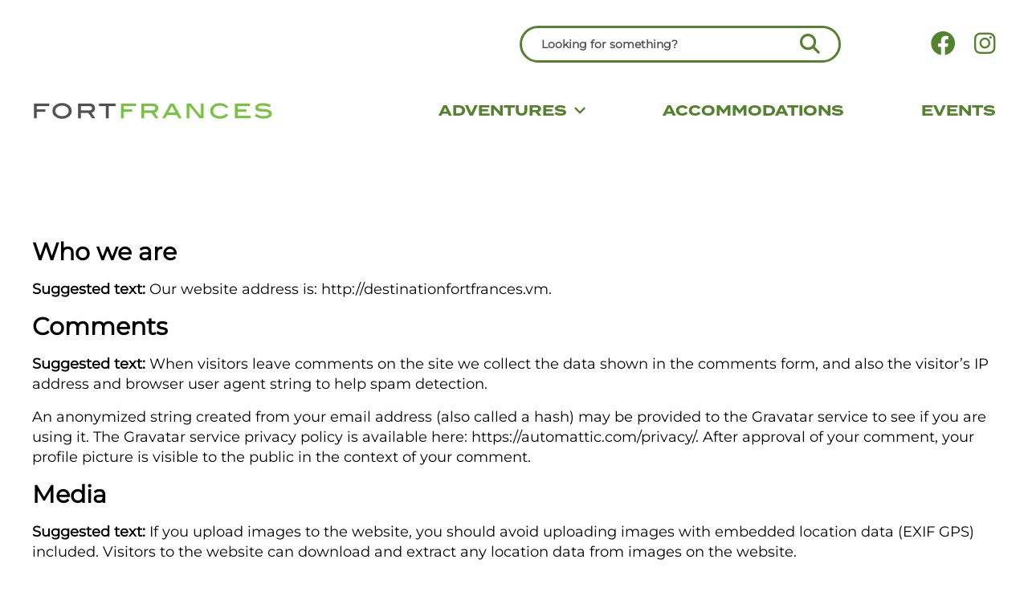

--- FILE ---
content_type: text/html; charset=UTF-8
request_url: https://destinationfortfrances.ca/privacy-policy/
body_size: 8229
content:
<!DOCTYPE html>
<html lang="en-US">

<head>
    <meta charset="UTF-8">
    <meta http-equiv="X-UA-Compatible" content="IE=edge">
        <meta name="title" content="Privacy Policy - Destination Fort Frances">
    <meta name="Copyright" content="Copyright Destination Fort Frances 2026. All Rights Reserved.">
    <meta name="viewport" content="width=device-width, initial-scale=1.0">
    <meta name="format-detection" content="telephone=no">
    <meta name="apple-mobile-web-app-status-bar-style" content="default">
    <link rel="profile" href="http://gmpg.org/xfn/11">
    <link rel="pingback" href="https://destinationfortfrances.ca/xmlrpc.php">

    <meta name='robots' content='index, follow, max-image-preview:large, max-snippet:-1, max-video-preview:-1' />

	<!-- This site is optimized with the Yoast SEO plugin v26.8 - https://yoast.com/product/yoast-seo-wordpress/ -->
	<title>Privacy Policy - Destination Fort Frances</title>
	<link rel="canonical" href="https://destinationfortfrances.ca/privacy-policy/" />
	<meta property="og:locale" content="en_US" />
	<meta property="og:type" content="article" />
	<meta property="og:title" content="Privacy Policy - Destination Fort Frances" />
	<meta property="og:description" content="Who we are Suggested text: Our website address is: http://destinationfortfrances.vm. Comments Suggested text: When visitors leave comments on the site we collect the data shown in the comments form, and also the visitor&#8217;s IP address and browser user agent string to help spam detection. An anonymized string created from your email address (also called a [&hellip;]" />
	<meta property="og:url" content="https://destinationfortfrances.ca/privacy-policy/" />
	<meta property="og:site_name" content="Destination Fort Frances" />
	<meta property="article:modified_time" content="2023-04-05T20:34:11+00:00" />
	<meta property="og:image" content="https://destinationfortfrances.ca/wp-content/uploads/2023/08/shared-image.webp" />
	<meta property="og:image:width" content="1200" />
	<meta property="og:image:height" content="675" />
	<meta property="og:image:type" content="image/webp" />
	<meta name="twitter:card" content="summary_large_image" />
	<meta name="twitter:label1" content="Est. reading time" />
	<meta name="twitter:data1" content="3 minutes" />
	<script type="application/ld+json" class="yoast-schema-graph">{"@context":"https://schema.org","@graph":[{"@type":"WebPage","@id":"https://destinationfortfrances.ca/privacy-policy/","url":"https://destinationfortfrances.ca/privacy-policy/","name":"Privacy Policy - Destination Fort Frances","isPartOf":{"@id":"https://destinationfortfrances.ca/#website"},"datePublished":"2023-04-05T19:15:15+00:00","dateModified":"2023-04-05T20:34:11+00:00","breadcrumb":{"@id":"https://destinationfortfrances.ca/privacy-policy/#breadcrumb"},"inLanguage":"en-US","potentialAction":[{"@type":"ReadAction","target":["https://destinationfortfrances.ca/privacy-policy/"]}]},{"@type":"BreadcrumbList","@id":"https://destinationfortfrances.ca/privacy-policy/#breadcrumb","itemListElement":[{"@type":"ListItem","position":1,"name":"Home","item":"https://destinationfortfrances.ca/"},{"@type":"ListItem","position":2,"name":"Privacy Policy"}]},{"@type":"WebSite","@id":"https://destinationfortfrances.ca/#website","url":"https://destinationfortfrances.ca/","name":"Destination Fort Frances","description":"","potentialAction":[{"@type":"SearchAction","target":{"@type":"EntryPoint","urlTemplate":"https://destinationfortfrances.ca/?s={search_term_string}"},"query-input":{"@type":"PropertyValueSpecification","valueRequired":true,"valueName":"search_term_string"}}],"inLanguage":"en-US"}]}</script>
	<!-- / Yoast SEO plugin. -->


<link rel='dns-prefetch' href='//dev.sm-cdn.com' />
<link rel='dns-prefetch' href='//cdn.polyfill.io' />
<link rel='dns-prefetch' href='//www.googletagmanager.com' />
<link rel="alternate" title="oEmbed (JSON)" type="application/json+oembed" href="https://destinationfortfrances.ca/wp-json/oembed/1.0/embed?url=https%3A%2F%2Fdestinationfortfrances.ca%2Fprivacy-policy%2F" />
<link rel="alternate" title="oEmbed (XML)" type="text/xml+oembed" href="https://destinationfortfrances.ca/wp-json/oembed/1.0/embed?url=https%3A%2F%2Fdestinationfortfrances.ca%2Fprivacy-policy%2F&#038;format=xml" />
<style id='wp-img-auto-sizes-contain-inline-css' type='text/css'>
img:is([sizes=auto i],[sizes^="auto," i]){contain-intrinsic-size:3000px 1500px}
/*# sourceURL=wp-img-auto-sizes-contain-inline-css */
</style>
<link rel='stylesheet' id='sbi_styles-css' href='https://destinationfortfrances.ca/wp-content/plugins/instagram-feed/css/sbi-styles.min.css' type='text/css' media='all' />
<style id='wp-block-library-inline-css' type='text/css'>
:root{--wp-block-synced-color:#7a00df;--wp-block-synced-color--rgb:122,0,223;--wp-bound-block-color:var(--wp-block-synced-color);--wp-editor-canvas-background:#ddd;--wp-admin-theme-color:#007cba;--wp-admin-theme-color--rgb:0,124,186;--wp-admin-theme-color-darker-10:#006ba1;--wp-admin-theme-color-darker-10--rgb:0,107,160.5;--wp-admin-theme-color-darker-20:#005a87;--wp-admin-theme-color-darker-20--rgb:0,90,135;--wp-admin-border-width-focus:2px}@media (min-resolution:192dpi){:root{--wp-admin-border-width-focus:1.5px}}.wp-element-button{cursor:pointer}:root .has-very-light-gray-background-color{background-color:#eee}:root .has-very-dark-gray-background-color{background-color:#313131}:root .has-very-light-gray-color{color:#eee}:root .has-very-dark-gray-color{color:#313131}:root .has-vivid-green-cyan-to-vivid-cyan-blue-gradient-background{background:linear-gradient(135deg,#00d084,#0693e3)}:root .has-purple-crush-gradient-background{background:linear-gradient(135deg,#34e2e4,#4721fb 50%,#ab1dfe)}:root .has-hazy-dawn-gradient-background{background:linear-gradient(135deg,#faaca8,#dad0ec)}:root .has-subdued-olive-gradient-background{background:linear-gradient(135deg,#fafae1,#67a671)}:root .has-atomic-cream-gradient-background{background:linear-gradient(135deg,#fdd79a,#004a59)}:root .has-nightshade-gradient-background{background:linear-gradient(135deg,#330968,#31cdcf)}:root .has-midnight-gradient-background{background:linear-gradient(135deg,#020381,#2874fc)}:root{--wp--preset--font-size--normal:16px;--wp--preset--font-size--huge:42px}.has-regular-font-size{font-size:1em}.has-larger-font-size{font-size:2.625em}.has-normal-font-size{font-size:var(--wp--preset--font-size--normal)}.has-huge-font-size{font-size:var(--wp--preset--font-size--huge)}.has-text-align-center{text-align:center}.has-text-align-left{text-align:left}.has-text-align-right{text-align:right}.has-fit-text{white-space:nowrap!important}#end-resizable-editor-section{display:none}.aligncenter{clear:both}.items-justified-left{justify-content:flex-start}.items-justified-center{justify-content:center}.items-justified-right{justify-content:flex-end}.items-justified-space-between{justify-content:space-between}.screen-reader-text{border:0;clip-path:inset(50%);height:1px;margin:-1px;overflow:hidden;padding:0;position:absolute;width:1px;word-wrap:normal!important}.screen-reader-text:focus{background-color:#ddd;clip-path:none;color:#444;display:block;font-size:1em;height:auto;left:5px;line-height:normal;padding:15px 23px 14px;text-decoration:none;top:5px;width:auto;z-index:100000}html :where(.has-border-color){border-style:solid}html :where([style*=border-top-color]){border-top-style:solid}html :where([style*=border-right-color]){border-right-style:solid}html :where([style*=border-bottom-color]){border-bottom-style:solid}html :where([style*=border-left-color]){border-left-style:solid}html :where([style*=border-width]){border-style:solid}html :where([style*=border-top-width]){border-top-style:solid}html :where([style*=border-right-width]){border-right-style:solid}html :where([style*=border-bottom-width]){border-bottom-style:solid}html :where([style*=border-left-width]){border-left-style:solid}html :where(img[class*=wp-image-]){height:auto;max-width:100%}:where(figure){margin:0 0 1em}html :where(.is-position-sticky){--wp-admin--admin-bar--position-offset:var(--wp-admin--admin-bar--height,0px)}@media screen and (max-width:600px){html :where(.is-position-sticky){--wp-admin--admin-bar--position-offset:0px}}

/*# sourceURL=wp-block-library-inline-css */
</style><style id='global-styles-inline-css' type='text/css'>
:root{--wp--preset--aspect-ratio--square: 1;--wp--preset--aspect-ratio--4-3: 4/3;--wp--preset--aspect-ratio--3-4: 3/4;--wp--preset--aspect-ratio--3-2: 3/2;--wp--preset--aspect-ratio--2-3: 2/3;--wp--preset--aspect-ratio--16-9: 16/9;--wp--preset--aspect-ratio--9-16: 9/16;--wp--preset--color--black: #000000;--wp--preset--color--cyan-bluish-gray: #abb8c3;--wp--preset--color--white: #ffffff;--wp--preset--color--pale-pink: #f78da7;--wp--preset--color--vivid-red: #cf2e2e;--wp--preset--color--luminous-vivid-orange: #ff6900;--wp--preset--color--luminous-vivid-amber: #fcb900;--wp--preset--color--light-green-cyan: #7bdcb5;--wp--preset--color--vivid-green-cyan: #00d084;--wp--preset--color--pale-cyan-blue: #8ed1fc;--wp--preset--color--vivid-cyan-blue: #0693e3;--wp--preset--color--vivid-purple: #9b51e0;--wp--preset--gradient--vivid-cyan-blue-to-vivid-purple: linear-gradient(135deg,rgb(6,147,227) 0%,rgb(155,81,224) 100%);--wp--preset--gradient--light-green-cyan-to-vivid-green-cyan: linear-gradient(135deg,rgb(122,220,180) 0%,rgb(0,208,130) 100%);--wp--preset--gradient--luminous-vivid-amber-to-luminous-vivid-orange: linear-gradient(135deg,rgb(252,185,0) 0%,rgb(255,105,0) 100%);--wp--preset--gradient--luminous-vivid-orange-to-vivid-red: linear-gradient(135deg,rgb(255,105,0) 0%,rgb(207,46,46) 100%);--wp--preset--gradient--very-light-gray-to-cyan-bluish-gray: linear-gradient(135deg,rgb(238,238,238) 0%,rgb(169,184,195) 100%);--wp--preset--gradient--cool-to-warm-spectrum: linear-gradient(135deg,rgb(74,234,220) 0%,rgb(151,120,209) 20%,rgb(207,42,186) 40%,rgb(238,44,130) 60%,rgb(251,105,98) 80%,rgb(254,248,76) 100%);--wp--preset--gradient--blush-light-purple: linear-gradient(135deg,rgb(255,206,236) 0%,rgb(152,150,240) 100%);--wp--preset--gradient--blush-bordeaux: linear-gradient(135deg,rgb(254,205,165) 0%,rgb(254,45,45) 50%,rgb(107,0,62) 100%);--wp--preset--gradient--luminous-dusk: linear-gradient(135deg,rgb(255,203,112) 0%,rgb(199,81,192) 50%,rgb(65,88,208) 100%);--wp--preset--gradient--pale-ocean: linear-gradient(135deg,rgb(255,245,203) 0%,rgb(182,227,212) 50%,rgb(51,167,181) 100%);--wp--preset--gradient--electric-grass: linear-gradient(135deg,rgb(202,248,128) 0%,rgb(113,206,126) 100%);--wp--preset--gradient--midnight: linear-gradient(135deg,rgb(2,3,129) 0%,rgb(40,116,252) 100%);--wp--preset--font-size--small: 13px;--wp--preset--font-size--medium: 20px;--wp--preset--font-size--large: 36px;--wp--preset--font-size--x-large: 42px;--wp--preset--spacing--20: 0.44rem;--wp--preset--spacing--30: 0.67rem;--wp--preset--spacing--40: 1rem;--wp--preset--spacing--50: 1.5rem;--wp--preset--spacing--60: 2.25rem;--wp--preset--spacing--70: 3.38rem;--wp--preset--spacing--80: 5.06rem;--wp--preset--shadow--natural: 6px 6px 9px rgba(0, 0, 0, 0.2);--wp--preset--shadow--deep: 12px 12px 50px rgba(0, 0, 0, 0.4);--wp--preset--shadow--sharp: 6px 6px 0px rgba(0, 0, 0, 0.2);--wp--preset--shadow--outlined: 6px 6px 0px -3px rgb(255, 255, 255), 6px 6px rgb(0, 0, 0);--wp--preset--shadow--crisp: 6px 6px 0px rgb(0, 0, 0);}:where(.is-layout-flex){gap: 0.5em;}:where(.is-layout-grid){gap: 0.5em;}body .is-layout-flex{display: flex;}.is-layout-flex{flex-wrap: wrap;align-items: center;}.is-layout-flex > :is(*, div){margin: 0;}body .is-layout-grid{display: grid;}.is-layout-grid > :is(*, div){margin: 0;}:where(.wp-block-columns.is-layout-flex){gap: 2em;}:where(.wp-block-columns.is-layout-grid){gap: 2em;}:where(.wp-block-post-template.is-layout-flex){gap: 1.25em;}:where(.wp-block-post-template.is-layout-grid){gap: 1.25em;}.has-black-color{color: var(--wp--preset--color--black) !important;}.has-cyan-bluish-gray-color{color: var(--wp--preset--color--cyan-bluish-gray) !important;}.has-white-color{color: var(--wp--preset--color--white) !important;}.has-pale-pink-color{color: var(--wp--preset--color--pale-pink) !important;}.has-vivid-red-color{color: var(--wp--preset--color--vivid-red) !important;}.has-luminous-vivid-orange-color{color: var(--wp--preset--color--luminous-vivid-orange) !important;}.has-luminous-vivid-amber-color{color: var(--wp--preset--color--luminous-vivid-amber) !important;}.has-light-green-cyan-color{color: var(--wp--preset--color--light-green-cyan) !important;}.has-vivid-green-cyan-color{color: var(--wp--preset--color--vivid-green-cyan) !important;}.has-pale-cyan-blue-color{color: var(--wp--preset--color--pale-cyan-blue) !important;}.has-vivid-cyan-blue-color{color: var(--wp--preset--color--vivid-cyan-blue) !important;}.has-vivid-purple-color{color: var(--wp--preset--color--vivid-purple) !important;}.has-black-background-color{background-color: var(--wp--preset--color--black) !important;}.has-cyan-bluish-gray-background-color{background-color: var(--wp--preset--color--cyan-bluish-gray) !important;}.has-white-background-color{background-color: var(--wp--preset--color--white) !important;}.has-pale-pink-background-color{background-color: var(--wp--preset--color--pale-pink) !important;}.has-vivid-red-background-color{background-color: var(--wp--preset--color--vivid-red) !important;}.has-luminous-vivid-orange-background-color{background-color: var(--wp--preset--color--luminous-vivid-orange) !important;}.has-luminous-vivid-amber-background-color{background-color: var(--wp--preset--color--luminous-vivid-amber) !important;}.has-light-green-cyan-background-color{background-color: var(--wp--preset--color--light-green-cyan) !important;}.has-vivid-green-cyan-background-color{background-color: var(--wp--preset--color--vivid-green-cyan) !important;}.has-pale-cyan-blue-background-color{background-color: var(--wp--preset--color--pale-cyan-blue) !important;}.has-vivid-cyan-blue-background-color{background-color: var(--wp--preset--color--vivid-cyan-blue) !important;}.has-vivid-purple-background-color{background-color: var(--wp--preset--color--vivid-purple) !important;}.has-black-border-color{border-color: var(--wp--preset--color--black) !important;}.has-cyan-bluish-gray-border-color{border-color: var(--wp--preset--color--cyan-bluish-gray) !important;}.has-white-border-color{border-color: var(--wp--preset--color--white) !important;}.has-pale-pink-border-color{border-color: var(--wp--preset--color--pale-pink) !important;}.has-vivid-red-border-color{border-color: var(--wp--preset--color--vivid-red) !important;}.has-luminous-vivid-orange-border-color{border-color: var(--wp--preset--color--luminous-vivid-orange) !important;}.has-luminous-vivid-amber-border-color{border-color: var(--wp--preset--color--luminous-vivid-amber) !important;}.has-light-green-cyan-border-color{border-color: var(--wp--preset--color--light-green-cyan) !important;}.has-vivid-green-cyan-border-color{border-color: var(--wp--preset--color--vivid-green-cyan) !important;}.has-pale-cyan-blue-border-color{border-color: var(--wp--preset--color--pale-cyan-blue) !important;}.has-vivid-cyan-blue-border-color{border-color: var(--wp--preset--color--vivid-cyan-blue) !important;}.has-vivid-purple-border-color{border-color: var(--wp--preset--color--vivid-purple) !important;}.has-vivid-cyan-blue-to-vivid-purple-gradient-background{background: var(--wp--preset--gradient--vivid-cyan-blue-to-vivid-purple) !important;}.has-light-green-cyan-to-vivid-green-cyan-gradient-background{background: var(--wp--preset--gradient--light-green-cyan-to-vivid-green-cyan) !important;}.has-luminous-vivid-amber-to-luminous-vivid-orange-gradient-background{background: var(--wp--preset--gradient--luminous-vivid-amber-to-luminous-vivid-orange) !important;}.has-luminous-vivid-orange-to-vivid-red-gradient-background{background: var(--wp--preset--gradient--luminous-vivid-orange-to-vivid-red) !important;}.has-very-light-gray-to-cyan-bluish-gray-gradient-background{background: var(--wp--preset--gradient--very-light-gray-to-cyan-bluish-gray) !important;}.has-cool-to-warm-spectrum-gradient-background{background: var(--wp--preset--gradient--cool-to-warm-spectrum) !important;}.has-blush-light-purple-gradient-background{background: var(--wp--preset--gradient--blush-light-purple) !important;}.has-blush-bordeaux-gradient-background{background: var(--wp--preset--gradient--blush-bordeaux) !important;}.has-luminous-dusk-gradient-background{background: var(--wp--preset--gradient--luminous-dusk) !important;}.has-pale-ocean-gradient-background{background: var(--wp--preset--gradient--pale-ocean) !important;}.has-electric-grass-gradient-background{background: var(--wp--preset--gradient--electric-grass) !important;}.has-midnight-gradient-background{background: var(--wp--preset--gradient--midnight) !important;}.has-small-font-size{font-size: var(--wp--preset--font-size--small) !important;}.has-medium-font-size{font-size: var(--wp--preset--font-size--medium) !important;}.has-large-font-size{font-size: var(--wp--preset--font-size--large) !important;}.has-x-large-font-size{font-size: var(--wp--preset--font-size--x-large) !important;}
/*# sourceURL=global-styles-inline-css */
</style>

<style id='classic-theme-styles-inline-css' type='text/css'>
/*! This file is auto-generated */
.wp-block-button__link{color:#fff;background-color:#32373c;border-radius:9999px;box-shadow:none;text-decoration:none;padding:calc(.667em + 2px) calc(1.333em + 2px);font-size:1.125em}.wp-block-file__button{background:#32373c;color:#fff;text-decoration:none}
/*# sourceURL=/wp-includes/css/classic-themes.min.css */
</style>
<link rel='stylesheet' id='arcadia-style-css' href='https://destinationfortfrances.ca/wp-content/themes/destinationfortfrances/style.css' type='text/css' media='all' />
<link rel='stylesheet' id='wp-block-heading-css' href='https://destinationfortfrances.ca/wp-includes/blocks/heading/style.min.css' type='text/css' media='all' />
<link rel='stylesheet' id='wp-block-paragraph-css' href='https://destinationfortfrances.ca/wp-includes/blocks/paragraph/style.min.css' type='text/css' media='all' />
<script type="text/javascript" src="https://cdn.polyfill.io/v2/polyfill.min.js" id="arcadia-polyfill-js"></script>
<script type="text/javascript" src="https://destinationfortfrances.ca/wp-includes/js/jquery/jquery.min.js" id="jquery-core-js"></script>
<script type="text/javascript" src="https://destinationfortfrances.ca/wp-includes/js/jquery/jquery-migrate.min.js" id="jquery-migrate-js"></script>
<link rel="https://api.w.org/" href="https://destinationfortfrances.ca/wp-json/" /><link rel="alternate" title="JSON" type="application/json" href="https://destinationfortfrances.ca/wp-json/wp/v2/pages/3" /><link rel='shortlink' href='https://destinationfortfrances.ca/?p=3' />
<meta name="generator" content="Site Kit by Google 1.170.0" />
<!-- Google Tag Manager snippet added by Site Kit -->
<script type="text/javascript">
/* <![CDATA[ */

			( function( w, d, s, l, i ) {
				w[l] = w[l] || [];
				w[l].push( {'gtm.start': new Date().getTime(), event: 'gtm.js'} );
				var f = d.getElementsByTagName( s )[0],
					j = d.createElement( s ), dl = l != 'dataLayer' ? '&l=' + l : '';
				j.async = true;
				j.src = 'https://www.googletagmanager.com/gtm.js?id=' + i + dl;
				f.parentNode.insertBefore( j, f );
			} )( window, document, 'script', 'dataLayer', 'GTM-MJSM5NP' );
			
/* ]]> */
</script>

<!-- End Google Tag Manager snippet added by Site Kit -->
<link rel="icon" href="https://destinationfortfrances.ca/wp-content/uploads/2021/07/cropped-fab-icon-32x32.png" sizes="32x32" />
<link rel="icon" href="https://destinationfortfrances.ca/wp-content/uploads/2021/07/cropped-fab-icon-192x192.png" sizes="192x192" />
<link rel="apple-touch-icon" href="https://destinationfortfrances.ca/wp-content/uploads/2021/07/cropped-fab-icon-180x180.png" />
<meta name="msapplication-TileImage" content="https://destinationfortfrances.ca/wp-content/uploads/2021/07/cropped-fab-icon-270x270.png" />
    <script async src="https://www.googletagmanager.com/gtag/js?id=G-XQJDGVNYRR"></script>
            <script>
              window.dataLayer = window.dataLayer || [];
              function gtag(){dataLayer.push(arguments);}
              gtag("js", new Date());
              gtag("config", "G-XQJDGVNYRR");
            </script>
    
    <!-- Meta Pixel Code -->
    <script>
        ! function(f, b, e, v, n, t, s) {
            if (f.fbq) return;
            n = f.fbq = function() {
                n.callMethod ?
                    n.callMethod.apply(n, arguments) : n.queue.push(arguments)
            };
            if (!f._fbq) f._fbq = n;
            n.push = n;
            n.loaded = !0;
            n.version = '2.0';
            n.queue = [];
            t = b.createElement(e);
            t.async = !0;
            t.src = v;
            s = b.getElementsByTagName(e)[0];
            s.parentNode.insertBefore(t, s)
        }(window, document, 'script',
            'https://connect.facebook.net/en_US/fbevents.js');
        fbq('init', '663491489040900');
        fbq('track', 'PageView');
    </script>
    <noscript><img height="1" width="1" style="display:none" src="https://www.facebook.com/tr?id=663491489040900&ev=PageView&noscript=1" /></noscript>
    <!-- End Meta Pixel Code -->

    <link rel="stylesheet" href="https://use.typekit.net/jqp2vrl.css">
</head>

<body class="privacy-policy wp-singular page-template-default page page-id-3 wp-theme-destinationfortfrances">

    <a href="#main" class="skip-link">Skip to content</a>

    <header class="header" role="banner">
    <div class="container">
        <div class="topbar">

            <!-- activates search -->
            <button class="btn search" id="activate-search">
                <label>Looking for something? </label>
                <em class="fas fa-search"></em>
            </button>

            <!-- where the search inputs go -->
            <form role="search" method="get" action="https://destinationfortfrances.ca/" class="search-form hidden" id="search-form">
                <div class="input">
                    <label for="s" class="screen-reader-text" id="search-input">Search for:</label>
                    <button type="submit" class="searchform" id="search-icon">
                        <span class="sr-only">Search</span>
                        <em class="fas fa-search"></em>
                    </button>
                    <input type="search" name="s" value="" placeholder="Search" />
                    <button id="clear" type="button">X</button>
                </div>
            </form>

                            <div class="social">
                        <a href="https://www.facebook.com/destinationfortfrances/" target="_blank" rel="noopener" aria-label="Visit us on Facebook"><em class="fab fa-facebook" aria-hidden="true"></em></a>
    <a href="https://www.instagram.com/destinationfortfrances/" target="_blank" rel="noopener" aria-label="Visit us on Instagram"><em class="fab fa-instagram" aria-hidden="true"></em></a>
                </div>
                    </div>

        <div class="main">
            <a href="https://destinationfortfrances.ca/" title="Destination Fort Frances" rel="home" class="logo">
                <img src="https://destinationfortfrances.ca/wp-content/themes/destinationfortfrances/img/logo.png" alt="Destination Fort Frances">
            </a>

            <nav class="navigation" role="navigation" aria-label="site">
                <ul class="menu"><li class="menu-item top-level"><a href="https://destinationfortfrances.ca/adventures/"><span class="label">Adventures</span></a><i class="fa-solid fa-angle-down"></i><ul class="sub-menu"><li class="child-item"><a href="https://destinationfortfrances.ca/food-and-drink/"><img width="100" height="101" src="https://destinationfortfrances.ca/wp-content/uploads/2023/04/foodanddrink.png" class="link-logo" alt="food and drink" decoding="async" /><span class="label">Culinary</span></a></li><li class="child-item"><a href="https://destinationfortfrances.ca/farm/"><img width="101" height="101" src="https://destinationfortfrances.ca/wp-content/uploads/2023/04/farm.png" class="link-logo" alt="farm logo" decoding="async" /><span class="label">Farm</span></a></li><li class="child-item"><a href="https://destinationfortfrances.ca/fishing/"><img width="102" height="102" src="https://destinationfortfrances.ca/wp-content/uploads/2023/04/fishing.png" class="link-logo" alt="fishing logo" decoding="async" /><span class="label">Fishing</span></a></li><li class="child-item"><a href="https://destinationfortfrances.ca/indigenous-historical/"><img width="102" height="102" src="https://destinationfortfrances.ca/wp-content/uploads/2023/04/indigenousandhistorical.png" class="link-logo" alt="indigenous and historical logo" decoding="async" /><span class="label">Indigenous &#038; Historical</span></a></li><li class="child-item"><a href="https://destinationfortfrances.ca/nature/"><img width="100" height="100" src="https://destinationfortfrances.ca/wp-content/uploads/2023/04/nature.png" class="link-logo" alt="nature logo" decoding="async" /><span class="label">Nature</span></a></li><li class="child-item"><a href="https://destinationfortfrances.ca/winter/"><img width="102" height="102" src="https://destinationfortfrances.ca/wp-content/uploads/2023/04/wegotsnow.png" class="link-logo" alt="winter" decoding="async" /><span class="label">Winter</span></a></li><li class="child-item"><a href="https://destinationfortfrances.ca/18-plus/"><img width="76" height="101" src="https://destinationfortfrances.ca/wp-content/uploads/2023/04/18.png" class="link-logo" alt="18+ logo" decoding="async" /><span class="label">18+</span></a></li></ul></li><li class="menu-item top-level"><a href="https://destinationfortfrances.ca/accommodations/"><span class="label">Accommodations</span></a><li class="menu-item top-level"><a href="https://destinationfortfrances.ca/events/"><span class="label">Events</span></a>            </nav>
        </div>
    </div>
</header>    <nav class="mobile-navigation">
    <div class="container">

        <a href="https://destinationfortfrances.ca/" title="Destination Fort Frances" rel="home" class="logo">
            <img src="https://destinationfortfrances.ca/wp-content/themes/destinationfortfrances/img/logo.png" alt="Destination Fort Frances">
        </a>

        <div class="main-menu">
            <div class="menu-main-menu-container"><ul id="menu-main-menu" class="menu"><li id="menu-item-11192" class="menu-item menu-item-type-post_type menu-item-object-page menu-item-has-children menu-item-11192"><a href="https://destinationfortfrances.ca/adventures/">Adventures</a>
<ul class="sub-menu">
	<li id="menu-item-11882" class="menu-item menu-item-type-post_type menu-item-object-page menu-item-11882"><a href="https://destinationfortfrances.ca/food-and-drink/">Culinary</a></li>
	<li id="menu-item-11488" class="menu-item menu-item-type-post_type menu-item-object-page menu-item-11488"><a href="https://destinationfortfrances.ca/farm/">Farm</a></li>
	<li id="menu-item-11465" class="menu-item menu-item-type-post_type menu-item-object-page menu-item-11465"><a href="https://destinationfortfrances.ca/fishing/">Fishing</a></li>
	<li id="menu-item-11490" class="menu-item menu-item-type-post_type menu-item-object-page menu-item-11490"><a href="https://destinationfortfrances.ca/indigenous-historical/">Indigenous &#038; Historical</a></li>
	<li id="menu-item-11489" class="menu-item menu-item-type-post_type menu-item-object-page menu-item-11489"><a href="https://destinationfortfrances.ca/nature/">Nature</a></li>
	<li id="menu-item-11464" class="menu-item menu-item-type-post_type menu-item-object-page menu-item-11464"><a href="https://destinationfortfrances.ca/winter/">Winter</a></li>
	<li id="menu-item-11487" class="menu-item menu-item-type-post_type menu-item-object-page menu-item-11487"><a href="https://destinationfortfrances.ca/18-plus/">18+</a></li>
</ul>
</li>
<li id="menu-item-11466" class="menu-item menu-item-type-post_type menu-item-object-page menu-item-11466"><a href="https://destinationfortfrances.ca/accommodations/">Accommodations</a></li>
<li id="menu-item-12257" class="menu-item menu-item-type-post_type menu-item-object-page menu-item-12257"><a href="https://destinationfortfrances.ca/events/">Events</a></li>
</ul></div>
                            <div class="social">
                        <a href="https://www.facebook.com/destinationfortfrances/" target="_blank" rel="noopener" aria-label="Visit us on Facebook"><em class="fab fa-facebook" aria-hidden="true"></em></a>
    <a href="https://www.instagram.com/destinationfortfrances/" target="_blank" rel="noopener" aria-label="Visit us on Instagram"><em class="fab fa-instagram" aria-hidden="true"></em></a>
                </div>
                    </div>



    </div>
</nav>

<div class="mobile-menu">
    <div class="mobile-menu-icon"></div>
</div>
    <main class="main-content" role="main" id="main" tabindex="-1">

        <div class="basic-content" id="block1">
    <div class="container">
        <h2 class="wp-block-heading">Who we are</h2><p><strong class="privacy-policy-tutorial">Suggested text: </strong>Our website address is: http://destinationfortfrances.vm.</p><h2 class="wp-block-heading">Comments</h2><p><strong class="privacy-policy-tutorial">Suggested text: </strong>When visitors leave comments on the site we collect the data shown in the comments form, and also the visitor&#8217;s IP address and browser user agent string to help spam detection.</p><p>An anonymized string created from your email address (also called a hash) may be provided to the Gravatar service to see if you are using it. The Gravatar service privacy policy is available here: https://automattic.com/privacy/. After approval of your comment, your profile picture is visible to the public in the context of your comment.</p><h2 class="wp-block-heading">Media</h2><p><strong class="privacy-policy-tutorial">Suggested text: </strong>If you upload images to the website, you should avoid uploading images with embedded location data (EXIF GPS) included. Visitors to the website can download and extract any location data from images on the website.</p><h2 class="wp-block-heading">Cookies</h2><p><strong class="privacy-policy-tutorial">Suggested text: </strong>If you leave a comment on our site you may opt-in to saving your name, email address and website in cookies. These are for your convenience so that you do not have to fill in your details again when you leave another comment. These cookies will last for one year.</p><p>If you visit our login page, we will set a temporary cookie to determine if your browser accepts cookies. This cookie contains no personal data and is discarded when you close your browser.</p><p>When you log in, we will also set up several cookies to save your login information and your screen display choices. Login cookies last for two days, and screen options cookies last for a year. If you select &quot;Remember Me&quot;, your login will persist for two weeks. If you log out of your account, the login cookies will be removed.</p><p>If you edit or publish an article, an additional cookie will be saved in your browser. This cookie includes no personal data and simply indicates the post ID of the article you just edited. It expires after 1 day.</p><h2 class="wp-block-heading">Embedded content from other websites</h2><p><strong class="privacy-policy-tutorial">Suggested text: </strong>Articles on this site may include embedded content (e.g. videos, images, articles, etc.). Embedded content from other websites behaves in the exact same way as if the visitor has visited the other website.</p><p>These websites may collect data about you, use cookies, embed additional third-party tracking, and monitor your interaction with that embedded content, including tracking your interaction with the embedded content if you have an account and are logged in to that website.</p><h2 class="wp-block-heading">Who we share your data with</h2><p><strong class="privacy-policy-tutorial">Suggested text: </strong>If you request a password reset, your IP address will be included in the reset email.</p><h2 class="wp-block-heading">How long we retain your data</h2><p><strong class="privacy-policy-tutorial">Suggested text: </strong>If you leave a comment, the comment and its metadata are retained indefinitely. This is so we can recognize and approve any follow-up comments automatically instead of holding them in a moderation queue.</p><p>For users that register on our website (if any), we also store the personal information they provide in their user profile. All users can see, edit, or delete their personal information at any time (except they cannot change their username). Website administrators can also see and edit that information.</p><h2 class="wp-block-heading">What rights you have over your data</h2><p><strong class="privacy-policy-tutorial">Suggested text: </strong>If you have an account on this site, or have left comments, you can request to receive an exported file of the personal data we hold about you, including any data you have provided to us. You can also request that we erase any personal data we hold about you. This does not include any data we are obliged to keep for administrative, legal, or security purposes.</p><h2 class="wp-block-heading">Where your data is sent</h2><p><strong class="privacy-policy-tutorial">Suggested text: </strong>Visitor comments may be checked through an automated spam detection service.</p>    </div>
</div>

    </main>

    <footer class="footer" role="contentinfo">
    <div class="container">

        <div class="footer-col-logo">
            <a href="https://destinationfortfrances.ca/" title="Destination Fort Frances" rel="home" class="logo">
                <img src="https://destinationfortfrances.ca/wp-content/themes/destinationfortfrances/img/logo_white.png" alt="Destination Fort Frances">
            </a>

                            <div class="social">
                <div class="social-title">Connect With Us</div>
                        <a href="https://www.facebook.com/destinationfortfrances/" target="_blank" rel="noopener" aria-label="Visit us on Facebook"><em class="fab fa-facebook" aria-hidden="true"></em></a>
    <a href="https://www.instagram.com/destinationfortfrances/" target="_blank" rel="noopener" aria-label="Visit us on Instagram"><em class="fab fa-instagram" aria-hidden="true"></em></a>
                </div>
            
            <nav class="nav" aria-label="site">
                <div class="menu-footer-container"><ul id="menu-footer" class="menu"><li id="menu-item-11177" class="menu-item menu-item-type-post_type menu-item-object-page menu-item-privacy-policy current-menu-item page_item page-item-3 current_page_item menu-item-11177"><a rel="privacy-policy" href="https://destinationfortfrances.ca/privacy-policy/" aria-current="page">Privacy Policy</a></li>
</ul></div>            </nav>
        </div>

        <div class="footer-navs">
            <div class="footer-nav-1">
                <nav class="nav" aria-label="site">
                    <div class="menu-footer-column-1-container"><ul id="menu-footer-column-1" class="menu"><li id="menu-item-11178" class="menu-item menu-item-type-post_type menu-item-object-page menu-item-11178"><a href="https://destinationfortfrances.ca/adventures/">Adventures</a></li>
<li id="menu-item-11574" class="menu-item menu-item-type-post_type menu-item-object-page menu-item-11574"><a href="https://destinationfortfrances.ca/fishing/">Fishing</a></li>
<li id="menu-item-12191" class="menu-item menu-item-type-post_type menu-item-object-page menu-item-12191"><a href="https://destinationfortfrances.ca/indigenous-historical/">Indigenous &#038; Historical</a></li>
<li id="menu-item-12188" class="menu-item menu-item-type-post_type menu-item-object-page menu-item-12188"><a href="https://destinationfortfrances.ca/nature/">Nature</a></li>
<li id="menu-item-12189" class="menu-item menu-item-type-post_type menu-item-object-page menu-item-12189"><a href="https://destinationfortfrances.ca/farm/">Farm</a></li>
<li id="menu-item-12190" class="menu-item menu-item-type-post_type menu-item-object-page menu-item-12190"><a href="https://destinationfortfrances.ca/18-plus/">18+</a></li>
<li id="menu-item-12187" class="menu-item menu-item-type-post_type menu-item-object-page menu-item-12187"><a href="https://destinationfortfrances.ca/winter/">Winter</a></li>
</ul></div>                </nav>
            </div>
            <div class="footer-nav-2">
                <nav class="nav" aria-label="site">
                    <div class="menu-footer-column-2-container"><ul id="menu-footer-column-2" class="menu"><li id="menu-item-11187" class="menu-item menu-item-type-post_type menu-item-object-page menu-item-11187"><a href="https://destinationfortfrances.ca/plan-your-stay/">Plan Your Stay</a></li>
<li id="menu-item-12194" class="menu-item menu-item-type-custom menu-item-object-custom menu-item-12194"><a href="https://destinationfortfrances.ca/plan-your-stay/?filters=20">Accomodations</a></li>
<li id="menu-item-12195" class="menu-item menu-item-type-custom menu-item-object-custom menu-item-12195"><a href="https://destinationfortfrances.ca/plan-your-stay/?filters=27">Food and Drink</a></li>
<li id="menu-item-11189" class="menu-item menu-item-type-custom menu-item-object-custom menu-item-11189"><a href="https://destinationfortfrances.ca/plan-your-stay/?filters=22">Charters, Guides, Rentals</a></li>
</ul></div>                </nav>
            </div>
            <div class="footer-nav-3">
                <nav class="nav" aria-label="site">
                    <div class="menu-footer-column-3-container"><ul id="menu-footer-column-3" class="menu"><li id="menu-item-11827" class="menu-item menu-item-type-post_type_archive menu-item-object-event menu-item-11827"><a href="https://destinationfortfrances.ca/event/">Events</a></li>
<li id="menu-item-11828" class="menu-item menu-item-type-post_type_archive menu-item-object-contest menu-item-11828"><a href="https://destinationfortfrances.ca/contest/">Contests</a></li>
</ul></div>                </nav>
            </div>
        </div>

        <div class="copyright">© 2026 Rainy River Future Development Corp. All Rights Reserved.</div>

    </div>

    
</footer>

    <div id="footer-credit" class="fixed"></div>

    <script type="speculationrules">
{"prefetch":[{"source":"document","where":{"and":[{"href_matches":"/*"},{"not":{"href_matches":["/wp-*.php","/wp-admin/*","/wp-content/uploads/*","/wp-content/*","/wp-content/plugins/*","/wp-content/themes/destinationfortfrances/*","/*\\?(.+)"]}},{"not":{"selector_matches":"a[rel~=\"nofollow\"]"}},{"not":{"selector_matches":".no-prefetch, .no-prefetch a"}}]},"eagerness":"conservative"}]}
</script>
<!-- Instagram Feed JS -->
<script type="text/javascript">
var sbiajaxurl = "https://destinationfortfrances.ca/wp-admin/admin-ajax.php";
</script>
		<!-- Google Tag Manager (noscript) snippet added by Site Kit -->
		<noscript>
			<iframe src="https://www.googletagmanager.com/ns.html?id=GTM-MJSM5NP" height="0" width="0" style="display:none;visibility:hidden"></iframe>
		</noscript>
		<!-- End Google Tag Manager (noscript) snippet added by Site Kit -->
		<script type="text/javascript" defer src="https://dev.sm-cdn.com/sitecredit/credit.js" id="arcadia-credit-js"></script>
<script type="text/javascript" id="arcadia-main-js-extra">
/* <![CDATA[ */
var ajaxObj = {"url":"https://destinationfortfrances.ca/wp-admin/admin-ajax.php"};
//# sourceURL=arcadia-main-js-extra
/* ]]> */
</script>
<script type="text/javascript" src="https://destinationfortfrances.ca/wp-content/themes/destinationfortfrances/js/main.js" id="arcadia-main-js"></script>
<script type="text/javascript" src="https://destinationfortfrances.ca/wp-content/themes/destinationfortfrances/slick/slick.min.js" id="arcadia-slick-js"></script>

</body>
</html>


--- FILE ---
content_type: text/css
request_url: https://dev.sm-cdn.com/sitecredit/style.css
body_size: 387
content:
#footer-credit a,#footer-credit.full{background-color:#313131}#footer-credit{position:relative;width:100%;height:0;z-index:999}#footer-credit.alt,#footer-credit.full{position:relative;width:100%;height:auto;text-align:right}#footer-credit a{position:absolute;bottom:0;right:0;display:inline-block;text-transform:uppercase;color:#fff;font-size:10px;padding:.75em 2em;transition:all .3s ease-in-out}#footer-credit.alt a,#footer-credit.full a{text-align:left;position:relative}#footer-credit.full a{background:0 0;float:none}#footer-credit a img{margin:0 0 8px 10px;width:auto;filter:grayscale(1);transition:all .3s ease-in-out;vertical-align:middle}#footer-credit a:hover{color:#5196ce}#footer-credit a:hover img{filter:grayscale(0)}@media (max-width:767px){#footer-credit{position:relative;width:100%;background-color:#313131;z-index:999}#footer-credit a{font-size: 10px}#footer-credit a img{max-width:25%;}}


--- FILE ---
content_type: text/javascript
request_url: https://destinationfortfrances.ca/wp-content/themes/destinationfortfrances/js/main.js
body_size: 36520
content:
!function(t){var e={};function r(i){if(e[i])return e[i].exports;var n=e[i]={i:i,l:!1,exports:{}};return t[i].call(n.exports,n,n.exports,r),n.l=!0,n.exports}r.m=t,r.c=e,r.d=function(t,e,i){r.o(t,e)||Object.defineProperty(t,e,{enumerable:!0,get:i})},r.r=function(t){"undefined"!=typeof Symbol&&Symbol.toStringTag&&Object.defineProperty(t,Symbol.toStringTag,{value:"Module"}),Object.defineProperty(t,"__esModule",{value:!0})},r.t=function(t,e){if(1&e&&(t=r(t)),8&e)return t;if(4&e&&"object"==typeof t&&t&&t.__esModule)return t;var i=Object.create(null);if(r.r(i),Object.defineProperty(i,"default",{enumerable:!0,value:t}),2&e&&"string"!=typeof t)for(var n in t)r.d(i,n,function(e){return t[e]}.bind(null,n));return i},r.n=function(t){var e=t&&t.__esModule?function(){return t.default}:function(){return t};return r.d(e,"a",e),e},r.o=function(t,e){return Object.prototype.hasOwnProperty.call(t,e)},r.p="",r(r.s=1)}([function(t,e,r){!function(){"use strict";t.exports={polyfill:function(){var t=window,e=document;if(!("scrollBehavior"in e.documentElement.style&&!0!==t.__forceSmoothScrollPolyfill__)){var r,i=t.HTMLElement||t.Element,n=468,s={scroll:t.scroll||t.scrollTo,scrollBy:t.scrollBy,elementScroll:i.prototype.scroll||u,scrollIntoView:i.prototype.scrollIntoView},a=t.performance&&t.performance.now?t.performance.now.bind(t.performance):Date.now,o=(r=t.navigator.userAgent,new RegExp(["MSIE ","Trident/","Edge/"].join("|")).test(r)?1:0);t.scroll=t.scrollTo=function(){void 0!==arguments[0]&&(!0!==l(arguments[0])?_.call(t,e.body,void 0!==arguments[0].left?~~arguments[0].left:t.scrollX||t.pageXOffset,void 0!==arguments[0].top?~~arguments[0].top:t.scrollY||t.pageYOffset):s.scroll.call(t,void 0!==arguments[0].left?arguments[0].left:"object"!=typeof arguments[0]?arguments[0]:t.scrollX||t.pageXOffset,void 0!==arguments[0].top?arguments[0].top:void 0!==arguments[1]?arguments[1]:t.scrollY||t.pageYOffset))},t.scrollBy=function(){void 0!==arguments[0]&&(l(arguments[0])?s.scrollBy.call(t,void 0!==arguments[0].left?arguments[0].left:"object"!=typeof arguments[0]?arguments[0]:0,void 0!==arguments[0].top?arguments[0].top:void 0!==arguments[1]?arguments[1]:0):_.call(t,e.body,~~arguments[0].left+(t.scrollX||t.pageXOffset),~~arguments[0].top+(t.scrollY||t.pageYOffset)))},i.prototype.scroll=i.prototype.scrollTo=function(){if(void 0!==arguments[0])if(!0!==l(arguments[0])){var t=arguments[0].left,e=arguments[0].top;_.call(this,this,void 0===t?this.scrollLeft:~~t,void 0===e?this.scrollTop:~~e)}else{if("number"==typeof arguments[0]&&void 0===arguments[1])throw new SyntaxError("Value could not be converted");s.elementScroll.call(this,void 0!==arguments[0].left?~~arguments[0].left:"object"!=typeof arguments[0]?~~arguments[0]:this.scrollLeft,void 0!==arguments[0].top?~~arguments[0].top:void 0!==arguments[1]?~~arguments[1]:this.scrollTop)}},i.prototype.scrollBy=function(){void 0!==arguments[0]&&(!0!==l(arguments[0])?this.scroll({left:~~arguments[0].left+this.scrollLeft,top:~~arguments[0].top+this.scrollTop,behavior:arguments[0].behavior}):s.elementScroll.call(this,void 0!==arguments[0].left?~~arguments[0].left+this.scrollLeft:~~arguments[0]+this.scrollLeft,void 0!==arguments[0].top?~~arguments[0].top+this.scrollTop:~~arguments[1]+this.scrollTop))},i.prototype.scrollIntoView=function(){if(!0!==l(arguments[0])){var r=p(this),i=r.getBoundingClientRect(),n=this.getBoundingClientRect();r!==e.body?(_.call(this,r,r.scrollLeft+n.left-i.left,r.scrollTop+n.top-i.top),"fixed"!==t.getComputedStyle(r).position&&t.scrollBy({left:i.left,top:i.top,behavior:"smooth"})):t.scrollBy({left:n.left,top:n.top,behavior:"smooth"})}else s.scrollIntoView.call(this,void 0===arguments[0]||arguments[0])}}function u(t,e){this.scrollLeft=t,this.scrollTop=e}function l(t){if(null===t||"object"!=typeof t||void 0===t.behavior||"auto"===t.behavior||"instant"===t.behavior)return!0;if("object"==typeof t&&"smooth"===t.behavior)return!1;throw new TypeError("behavior member of ScrollOptions "+t.behavior+" is not a valid value for enumeration ScrollBehavior.")}function h(t,e){return"Y"===e?t.clientHeight+o<t.scrollHeight:"X"===e?t.clientWidth+o<t.scrollWidth:void 0}function c(e,r){var i=t.getComputedStyle(e,null)["overflow"+r];return"auto"===i||"scroll"===i}function f(t){var e=h(t,"Y")&&c(t,"Y"),r=h(t,"X")&&c(t,"X");return e||r}function p(t){for(;t!==e.body&&!1===f(t);)t=t.parentNode||t.host;return t}function d(e){var r,i,s,o,u=(a()-e.startTime)/n;o=u=u>1?1:u,r=.5*(1-Math.cos(Math.PI*o)),i=e.startX+(e.x-e.startX)*r,s=e.startY+(e.y-e.startY)*r,e.method.call(e.scrollable,i,s),i===e.x&&s===e.y||t.requestAnimationFrame(d.bind(t,e))}function _(r,i,n){var o,l,h,c,f=a();r===e.body?(o=t,l=t.scrollX||t.pageXOffset,h=t.scrollY||t.pageYOffset,c=s.scroll):(o=r,l=r.scrollLeft,h=r.scrollTop,c=u),d({scrollable:o,method:c,startTime:f,startX:l,startY:h,x:i,y:n})}}}}()},function(t,e,r){"use strict";function i(t,e){for(var r=0;r<e.length;r++){var i=e[r];i.enumerable=i.enumerable||!1,i.configurable=!0,"value"in i&&(i.writable=!0),Object.defineProperty(t,i.key,i)}}r.r(e);var n=function(){function t(e){var r=arguments.length>1&&void 0!==arguments[1]?arguments[1]:{};return function(t,e){if(!(t instanceof e))throw new TypeError("Cannot call a class as a function")}(this,t),this.args=Object.assign({zoom:16,center:new google.maps.LatLng(0,0),mapTypeId:google.maps.MapTypeId.ROADMAP,scrollwheel:!1,gestureHandling:"cooperative"},r),this.map=new google.maps.Map(e,this.args),this.markers=[],this.cluster=null,this.setIcon(),this}var e,r,n;return e=t,(r=[{key:"setIcon",value:function(){var t=arguments.length>0&&void 0!==arguments[0]?arguments[0]:null;this.icon=t}},{key:"enableClustering",value:function(){var t=arguments.length>0&&void 0!==arguments[0]?arguments[0]:{};this.cluster=new MarkerClusterer(this.map,this.markers,t)}},{key:"addMarker",value:function(){var t=this,e=arguments.length>0&&void 0!==arguments[0]?arguments[0]:{},r=new google.maps.LatLng(e.lat,e.lng),i=new google.maps.Marker({position:r,map:this.map,icon:this.icon});if(null!==this.cluster&&this.cluster.addMarker(i),e.info){var n=new google.maps.InfoWindow({content:e.info});i.infoWindow=n,google.maps.event.addListener(i,"click",(function(){t.closeOpenWindows(),n.open(t.map,i),t.map.panTo(r)}))}return this.markers.push(i),i}},{key:"centerMap",value:function(){var t=new google.maps.LatLngBounds;this.markers.forEach((function(e){var r=new google.maps.LatLng(e.position.lat(),e.position.lng());t.extend(r)})),1===this.markers.length?(this.map.setCenter(t.getCenter()),this.map.setZoom(this.args.zoom)):this.map.fitBounds(t)}},{key:"closeOpenWindows",value:function(){this.markers.forEach((function(t){t.infoWindow&&t.infoWindow.close()}))}}])&&i(e.prototype,r),n&&i(e,n),t}(),s=r(0),a=r.n(s);function o(t,e){for(var r=0;r<e.length;r++){var i=e[r];i.enumerable=i.enumerable||!1,i.configurable=!0,"value"in i&&(i.writable=!0),Object.defineProperty(t,i.key,i)}}var u=function(){function t(){var e=arguments.length>0&&void 0!==arguments[0]?arguments[0]:{};!function(t,e){if(!(t instanceof e))throw new TypeError("Cannot call a class as a function")}(this,t),this.options=Object.assign({behavior:"smooth"},e),a.a.polyfill()}var e,r,i;return e=t,(r=[{key:"to",value:function(t){var e=document.querySelector(t),r=e||document.querySelector("[name=".concat(t.slice(1),"]"));r&&r.scrollIntoView({behavior:this.options.behavior})}}])&&o(e.prototype,r),i&&o(e,i),t}();function l(t){if(void 0===t)throw new ReferenceError("this hasn't been initialised - super() hasn't been called");return t}function h(t,e){t.prototype=Object.create(e.prototype),t.prototype.constructor=t,t.__proto__=e}
/*!
 * GSAP 3.11.5
 * https://greensock.com
 *
 * @license Copyright 2008-2023, GreenSock. All rights reserved.
 * Subject to the terms at https://greensock.com/standard-license or for
 * Club GreenSock members, the agreement issued with that membership.
 * @author: Jack Doyle, jack@greensock.com
*/var c,f,p,d,_,g,m,v,y,b,w,x,T,S,M,O={autoSleep:120,force3D:"auto",nullTargetWarn:1,units:{lineHeight:""}},A={duration:.5,overwrite:!1,delay:0},k=1e-8,P=2*Math.PI,C=P/4,E=0,L=Math.sqrt,D=Math.cos,z=Math.sin,R=function(t){return"string"==typeof t},q=function(t){return"function"==typeof t},F=function(t){return"number"==typeof t},I=function(t){return void 0===t},B=function(t){return"object"==typeof t},N=function(t){return!1!==t},Y=function(){return"undefined"!=typeof window},j=function(t){return q(t)||R(t)},X="function"==typeof ArrayBuffer&&ArrayBuffer.isView||function(){},V=Array.isArray,U=/(?:-?\.?\d|\.)+/gi,G=/[-+=.]*\d+[.e\-+]*\d*[e\-+]*\d*/g,H=/[-+=.]*\d+[.e-]*\d*[a-z%]*/g,W=/[-+=.]*\d+\.?\d*(?:e-|e\+)?\d*/gi,Q=/[+-]=-?[.\d]+/,Z=/[^,'"\[\]\s]+/gi,$=/^[+\-=e\s\d]*\d+[.\d]*([a-z]*|%)\s*$/i,J={},K={},tt=function(t){return(K=Pt(t,J))&&kr},et=function(t,e){return console.warn("Invalid property",t,"set to",e,"Missing plugin? gsap.registerPlugin()")},rt=function(t,e){return!e&&console.warn(t)},it=function(t,e){return t&&(J[t]=e)&&K&&(K[t]=e)||J},nt=function(){return 0},st={suppressEvents:!0,isStart:!0,kill:!1},at={suppressEvents:!0,kill:!1},ot={suppressEvents:!0},ut={},lt=[],ht={},ct={},ft={},pt=30,dt=[],_t="",gt=function(t){var e,r,i=t[0];if(B(i)||q(i)||(t=[t]),!(e=(i._gsap||{}).harness)){for(r=dt.length;r--&&!dt[r].targetTest(i););e=dt[r]}for(r=t.length;r--;)t[r]&&(t[r]._gsap||(t[r]._gsap=new Xe(t[r],e)))||t.splice(r,1);return t},mt=function(t){return t._gsap||gt(oe(t))[0]._gsap},vt=function(t,e,r){return(r=t[e])&&q(r)?t[e]():I(r)&&t.getAttribute&&t.getAttribute(e)||r},yt=function(t,e){return(t=t.split(",")).forEach(e)||t},bt=function(t){return Math.round(1e5*t)/1e5||0},wt=function(t){return Math.round(1e7*t)/1e7||0},xt=function(t,e){var r=e.charAt(0),i=parseFloat(e.substr(2));return t=parseFloat(t),"+"===r?t+i:"-"===r?t-i:"*"===r?t*i:t/i},Tt=function(t,e){for(var r=e.length,i=0;t.indexOf(e[i])<0&&++i<r;);return i<r},St=function(){var t,e,r=lt.length,i=lt.slice(0);for(ht={},lt.length=0,t=0;t<r;t++)(e=i[t])&&e._lazy&&(e.render(e._lazy[0],e._lazy[1],!0)._lazy=0)},Mt=function(t,e,r,i){lt.length&&!f&&St(),t.render(e,r,i||f&&e<0&&(t._initted||t._startAt)),lt.length&&!f&&St()},Ot=function(t){var e=parseFloat(t);return(e||0===e)&&(t+"").match(Z).length<2?e:R(t)?t.trim():t},At=function(t){return t},kt=function(t,e){for(var r in e)r in t||(t[r]=e[r]);return t},Pt=function(t,e){for(var r in e)t[r]=e[r];return t},Ct=function t(e,r){for(var i in r)"__proto__"!==i&&"constructor"!==i&&"prototype"!==i&&(e[i]=B(r[i])?t(e[i]||(e[i]={}),r[i]):r[i]);return e},Et=function(t,e){var r,i={};for(r in t)r in e||(i[r]=t[r]);return i},Lt=function(t){var e,r=t.parent||d,i=t.keyframes?(e=V(t.keyframes),function(t,r){for(var i in r)i in t||"duration"===i&&e||"ease"===i||(t[i]=r[i])}):kt;if(N(t.inherit))for(;r;)i(t,r.vars.defaults),r=r.parent||r._dp;return t},Dt=function(t,e,r,i,n){void 0===r&&(r="_first"),void 0===i&&(i="_last");var s,a=t[i];if(n)for(s=e[n];a&&a[n]>s;)a=a._prev;return a?(e._next=a._next,a._next=e):(e._next=t[r],t[r]=e),e._next?e._next._prev=e:t[i]=e,e._prev=a,e.parent=e._dp=t,e},zt=function(t,e,r,i){void 0===r&&(r="_first"),void 0===i&&(i="_last");var n=e._prev,s=e._next;n?n._next=s:t[r]===e&&(t[r]=s),s?s._prev=n:t[i]===e&&(t[i]=n),e._next=e._prev=e.parent=null},Rt=function(t,e){t.parent&&(!e||t.parent.autoRemoveChildren)&&t.parent.remove(t),t._act=0},qt=function(t,e){if(t&&(!e||e._end>t._dur||e._start<0))for(var r=t;r;)r._dirty=1,r=r.parent;return t},Ft=function(t){for(var e=t.parent;e&&e.parent;)e._dirty=1,e.totalDuration(),e=e.parent;return t},It=function(t,e,r,i){return t._startAt&&(f?t._startAt.revert(at):t.vars.immediateRender&&!t.vars.autoRevert||t._startAt.render(e,!0,i))},Bt=function t(e){return!e||e._ts&&t(e.parent)},Nt=function(t){return t._repeat?Yt(t._tTime,t=t.duration()+t._rDelay)*t:0},Yt=function(t,e){var r=Math.floor(t/=e);return t&&r===t?r-1:r},jt=function(t,e){return(t-e._start)*e._ts+(e._ts>=0?0:e._dirty?e.totalDuration():e._tDur)},Xt=function(t){return t._end=wt(t._start+(t._tDur/Math.abs(t._ts||t._rts||k)||0))},Vt=function(t,e){var r=t._dp;return r&&r.smoothChildTiming&&t._ts&&(t._start=wt(r._time-(t._ts>0?e/t._ts:((t._dirty?t.totalDuration():t._tDur)-e)/-t._ts)),Xt(t),r._dirty||qt(r,t)),t},Ut=function(t,e){var r;if((e._time||e._initted&&!e._dur)&&(r=jt(t.rawTime(),e),(!e._dur||re(0,e.totalDuration(),r)-e._tTime>k)&&e.render(r,!0)),qt(t,e)._dp&&t._initted&&t._time>=t._dur&&t._ts){if(t._dur<t.duration())for(r=t;r._dp;)r.rawTime()>=0&&r.totalTime(r._tTime),r=r._dp;t._zTime=-k}},Gt=function(t,e,r,i){return e.parent&&Rt(e),e._start=wt((F(r)?r:r||t!==d?Kt(t,r,e):t._time)+e._delay),e._end=wt(e._start+(e.totalDuration()/Math.abs(e.timeScale())||0)),Dt(t,e,"_first","_last",t._sort?"_start":0),Qt(e)||(t._recent=e),i||Ut(t,e),t._ts<0&&Vt(t,t._tTime),t},Ht=function(t,e){return(J.ScrollTrigger||et("scrollTrigger",e))&&J.ScrollTrigger.create(e,t)},Wt=function(t,e,r,i,n){return $e(t,e,n),t._initted?!r&&t._pt&&!f&&(t._dur&&!1!==t.vars.lazy||!t._dur&&t.vars.lazy)&&y!==Ce.frame?(lt.push(t),t._lazy=[n,i],1):void 0:1},Qt=function(t){var e=t.data;return"isFromStart"===e||"isStart"===e},Zt=function(t,e,r,i){var n=t._repeat,s=wt(e)||0,a=t._tTime/t._tDur;return a&&!i&&(t._time*=s/t._dur),t._dur=s,t._tDur=n?n<0?1e10:wt(s*(n+1)+t._rDelay*n):s,a>0&&!i&&Vt(t,t._tTime=t._tDur*a),t.parent&&Xt(t),r||qt(t.parent,t),t},$t=function(t){return t instanceof Ue?qt(t):Zt(t,t._dur)},Jt={_start:0,endTime:nt,totalDuration:nt},Kt=function t(e,r,i){var n,s,a,o=e.labels,u=e._recent||Jt,l=e.duration()>=1e8?u.endTime(!1):e._dur;return R(r)&&(isNaN(r)||r in o)?(s=r.charAt(0),a="%"===r.substr(-1),n=r.indexOf("="),"<"===s||">"===s?(n>=0&&(r=r.replace(/=/,"")),("<"===s?u._start:u.endTime(u._repeat>=0))+(parseFloat(r.substr(1))||0)*(a?(n<0?u:i).totalDuration()/100:1)):n<0?(r in o||(o[r]=l),o[r]):(s=parseFloat(r.charAt(n-1)+r.substr(n+1)),a&&i&&(s=s/100*(V(i)?i[0]:i).totalDuration()),n>1?t(e,r.substr(0,n-1),i)+s:l+s)):null==r?l:+r},te=function(t,e,r){var i,n,s=F(e[1]),a=(s?2:1)+(t<2?0:1),o=e[a];if(s&&(o.duration=e[1]),o.parent=r,t){for(i=o,n=r;n&&!("immediateRender"in i);)i=n.vars.defaults||{},n=N(n.vars.inherit)&&n.parent;o.immediateRender=N(i.immediateRender),t<2?o.runBackwards=1:o.startAt=e[a-1]}return new rr(e[0],o,e[a+1])},ee=function(t,e){return t||0===t?e(t):e},re=function(t,e,r){return r<t?t:r>e?e:r},ie=function(t,e){return R(t)&&(e=$.exec(t))?e[1]:""},ne=[].slice,se=function(t,e){return t&&B(t)&&"length"in t&&(!e&&!t.length||t.length-1 in t&&B(t[0]))&&!t.nodeType&&t!==_},ae=function(t,e,r){return void 0===r&&(r=[]),t.forEach((function(t){var i;return R(t)&&!e||se(t,1)?(i=r).push.apply(i,oe(t)):r.push(t)}))||r},oe=function(t,e,r){return p&&!e&&p.selector?p.selector(t):!R(t)||r||!g&&Ee()?V(t)?ae(t,r):se(t)?ne.call(t,0):t?[t]:[]:ne.call((e||m).querySelectorAll(t),0)},ue=function(t){return t=oe(t)[0]||rt("Invalid scope")||{},function(e){var r=t.current||t.nativeElement||t;return oe(e,r.querySelectorAll?r:r===t?rt("Invalid scope")||m.createElement("div"):t)}},le=function(t){return t.sort((function(){return.5-Math.random()}))},he=function(t){if(q(t))return t;var e=B(t)?t:{each:t},r=Ie(e.ease),i=e.from||0,n=parseFloat(e.base)||0,s={},a=i>0&&i<1,o=isNaN(i)||a,u=e.axis,l=i,h=i;return R(i)?l=h={center:.5,edges:.5,end:1}[i]||0:!a&&o&&(l=i[0],h=i[1]),function(t,a,c){var f,p,d,_,g,m,v,y,b,w=(c||e).length,x=s[w];if(!x){if(!(b="auto"===e.grid?0:(e.grid||[1,1e8])[1])){for(v=-1e8;v<(v=c[b++].getBoundingClientRect().left)&&b<w;);b--}for(x=s[w]=[],f=o?Math.min(b,w)*l-.5:i%b,p=1e8===b?0:o?w*h/b-.5:i/b|0,v=0,y=1e8,m=0;m<w;m++)d=m%b-f,_=p-(m/b|0),x[m]=g=u?Math.abs("y"===u?_:d):L(d*d+_*_),g>v&&(v=g),g<y&&(y=g);"random"===i&&le(x),x.max=v-y,x.min=y,x.v=w=(parseFloat(e.amount)||parseFloat(e.each)*(b>w?w-1:u?"y"===u?w/b:b:Math.max(b,w/b))||0)*("edges"===i?-1:1),x.b=w<0?n-w:n,x.u=ie(e.amount||e.each)||0,r=r&&w<0?qe(r):r}return w=(x[t]-x.min)/x.max||0,wt(x.b+(r?r(w):w)*x.v)+x.u}},ce=function(t){var e=Math.pow(10,((t+"").split(".")[1]||"").length);return function(r){var i=wt(Math.round(parseFloat(r)/t)*t*e);return(i-i%1)/e+(F(r)?0:ie(r))}},fe=function(t,e){var r,i,n=V(t);return!n&&B(t)&&(r=n=t.radius||1e8,t.values?(t=oe(t.values),(i=!F(t[0]))&&(r*=r)):t=ce(t.increment)),ee(e,n?q(t)?function(e){return i=t(e),Math.abs(i-e)<=r?i:e}:function(e){for(var n,s,a=parseFloat(i?e.x:e),o=parseFloat(i?e.y:0),u=1e8,l=0,h=t.length;h--;)(n=i?(n=t[h].x-a)*n+(s=t[h].y-o)*s:Math.abs(t[h]-a))<u&&(u=n,l=h);return l=!r||u<=r?t[l]:e,i||l===e||F(e)?l:l+ie(e)}:ce(t))},pe=function(t,e,r,i){return ee(V(t)?!e:!0===r?!!(r=0):!i,(function(){return V(t)?t[~~(Math.random()*t.length)]:(r=r||1e-5)&&(i=r<1?Math.pow(10,(r+"").length-2):1)&&Math.floor(Math.round((t-r/2+Math.random()*(e-t+.99*r))/r)*r*i)/i}))},de=function(t,e,r){return ee(r,(function(r){return t[~~e(r)]}))},_e=function(t){for(var e,r,i,n,s=0,a="";~(e=t.indexOf("random(",s));)i=t.indexOf(")",e),n="["===t.charAt(e+7),r=t.substr(e+7,i-e-7).match(n?Z:U),a+=t.substr(s,e-s)+pe(n?r:+r[0],n?0:+r[1],+r[2]||1e-5),s=i+1;return a+t.substr(s,t.length-s)},ge=function(t,e,r,i,n){var s=e-t,a=i-r;return ee(n,(function(e){return r+((e-t)/s*a||0)}))},me=function(t,e,r){var i,n,s,a=t.labels,o=1e8;for(i in a)(n=a[i]-e)<0==!!r&&n&&o>(n=Math.abs(n))&&(s=i,o=n);return s},ve=function(t,e,r){var i,n,s,a=t.vars,o=a[e],u=p,l=t._ctx;if(o)return i=a[e+"Params"],n=a.callbackScope||t,r&&lt.length&&St(),l&&(p=l),s=i?o.apply(n,i):o.call(n),p=u,s},ye=function(t){return Rt(t),t.scrollTrigger&&t.scrollTrigger.kill(!!f),t.progress()<1&&ve(t,"onInterrupt"),t},be=[],we=function(t){if(Y()){var e=(t=!t.name&&t.default||t).name,r=q(t),i=e&&!r&&t.init?function(){this._props=[]}:t,n={init:nt,render:cr,add:Qe,kill:pr,modifier:fr,rawVars:0},s={targetTest:0,get:0,getSetter:or,aliases:{},register:0};if(Ee(),t!==i){if(ct[e])return;kt(i,kt(Et(t,n),s)),Pt(i.prototype,Pt(n,Et(t,s))),ct[i.prop=e]=i,t.targetTest&&(dt.push(i),ut[e]=1),e=("css"===e?"CSS":e.charAt(0).toUpperCase()+e.substr(1))+"Plugin"}it(e,i),t.register&&t.register(kr,i,gr)}else be.push(t)},xe={aqua:[0,255,255],lime:[0,255,0],silver:[192,192,192],black:[0,0,0],maroon:[128,0,0],teal:[0,128,128],blue:[0,0,255],navy:[0,0,128],white:[255,255,255],olive:[128,128,0],yellow:[255,255,0],orange:[255,165,0],gray:[128,128,128],purple:[128,0,128],green:[0,128,0],red:[255,0,0],pink:[255,192,203],cyan:[0,255,255],transparent:[255,255,255,0]},Te=function(t,e,r){return 255*(6*(t+=t<0?1:t>1?-1:0)<1?e+(r-e)*t*6:t<.5?r:3*t<2?e+(r-e)*(2/3-t)*6:e)+.5|0},Se=function(t,e,r){var i,n,s,a,o,u,l,h,c,f,p=t?F(t)?[t>>16,t>>8&255,255&t]:0:xe.black;if(!p){if(","===t.substr(-1)&&(t=t.substr(0,t.length-1)),xe[t])p=xe[t];else if("#"===t.charAt(0)){if(t.length<6&&(i=t.charAt(1),n=t.charAt(2),s=t.charAt(3),t="#"+i+i+n+n+s+s+(5===t.length?t.charAt(4)+t.charAt(4):"")),9===t.length)return[(p=parseInt(t.substr(1,6),16))>>16,p>>8&255,255&p,parseInt(t.substr(7),16)/255];p=[(t=parseInt(t.substr(1),16))>>16,t>>8&255,255&t]}else if("hsl"===t.substr(0,3))if(p=f=t.match(U),e){if(~t.indexOf("="))return p=t.match(G),r&&p.length<4&&(p[3]=1),p}else a=+p[0]%360/360,o=+p[1]/100,i=2*(u=+p[2]/100)-(n=u<=.5?u*(o+1):u+o-u*o),p.length>3&&(p[3]*=1),p[0]=Te(a+1/3,i,n),p[1]=Te(a,i,n),p[2]=Te(a-1/3,i,n);else p=t.match(U)||xe.transparent;p=p.map(Number)}return e&&!f&&(i=p[0]/255,n=p[1]/255,s=p[2]/255,u=((l=Math.max(i,n,s))+(h=Math.min(i,n,s)))/2,l===h?a=o=0:(c=l-h,o=u>.5?c/(2-l-h):c/(l+h),a=l===i?(n-s)/c+(n<s?6:0):l===n?(s-i)/c+2:(i-n)/c+4,a*=60),p[0]=~~(a+.5),p[1]=~~(100*o+.5),p[2]=~~(100*u+.5)),r&&p.length<4&&(p[3]=1),p},Me=function(t){var e=[],r=[],i=-1;return t.split(Ae).forEach((function(t){var n=t.match(H)||[];e.push.apply(e,n),r.push(i+=n.length+1)})),e.c=r,e},Oe=function(t,e,r){var i,n,s,a,o="",u=(t+o).match(Ae),l=e?"hsla(":"rgba(",h=0;if(!u)return t;if(u=u.map((function(t){return(t=Se(t,e,1))&&l+(e?t[0]+","+t[1]+"%,"+t[2]+"%,"+t[3]:t.join(","))+")"})),r&&(s=Me(t),(i=r.c).join(o)!==s.c.join(o)))for(a=(n=t.replace(Ae,"1").split(H)).length-1;h<a;h++)o+=n[h]+(~i.indexOf(h)?u.shift()||l+"0,0,0,0)":(s.length?s:u.length?u:r).shift());if(!n)for(a=(n=t.split(Ae)).length-1;h<a;h++)o+=n[h]+u[h];return o+n[a]},Ae=function(){var t,e="(?:\\b(?:(?:rgb|rgba|hsl|hsla)\\(.+?\\))|\\B#(?:[0-9a-f]{3,4}){1,2}\\b";for(t in xe)e+="|"+t+"\\b";return new RegExp(e+")","gi")}(),ke=/hsl[a]?\(/,Pe=function(t){var e,r=t.join(" ");if(Ae.lastIndex=0,Ae.test(r))return e=ke.test(r),t[1]=Oe(t[1],e),t[0]=Oe(t[0],e,Me(t[1])),!0},Ce=function(){var t,e,r,i,n,s,a=Date.now,o=500,u=33,l=a(),h=l,c=1e3/240,f=c,p=[],d=function r(d){var _,g,m,v,y=a()-h,b=!0===d;if(y>o&&(l+=y-u),((_=(m=(h+=y)-l)-f)>0||b)&&(v=++i.frame,n=m-1e3*i.time,i.time=m/=1e3,f+=_+(_>=c?4:c-_),g=1),b||(t=e(r)),g)for(s=0;s<p.length;s++)p[s](m,n,v,d)};return i={time:0,frame:0,tick:function(){d(!0)},deltaRatio:function(t){return n/(1e3/(t||60))},wake:function(){v&&(!g&&Y()&&(_=g=window,m=_.document||{},J.gsap=kr,(_.gsapVersions||(_.gsapVersions=[])).push(kr.version),tt(K||_.GreenSockGlobals||!_.gsap&&_||{}),r=_.requestAnimationFrame,be.forEach(we)),t&&i.sleep(),e=r||function(t){return setTimeout(t,f-1e3*i.time+1|0)},w=1,d(2))},sleep:function(){(r?_.cancelAnimationFrame:clearTimeout)(t),w=0,e=nt},lagSmoothing:function(t,e){o=t||1/0,u=Math.min(e||33,o)},fps:function(t){c=1e3/(t||240),f=1e3*i.time+c},add:function(t,e,r){var n=e?function(e,r,s,a){t(e,r,s,a),i.remove(n)}:t;return i.remove(t),p[r?"unshift":"push"](n),Ee(),n},remove:function(t,e){~(e=p.indexOf(t))&&p.splice(e,1)&&s>=e&&s--},_listeners:p}}(),Ee=function(){return!w&&Ce.wake()},Le={},De=/^[\d.\-M][\d.\-,\s]/,ze=/["']/g,Re=function(t){for(var e,r,i,n={},s=t.substr(1,t.length-3).split(":"),a=s[0],o=1,u=s.length;o<u;o++)r=s[o],e=o!==u-1?r.lastIndexOf(","):r.length,i=r.substr(0,e),n[a]=isNaN(i)?i.replace(ze,"").trim():+i,a=r.substr(e+1).trim();return n},qe=function(t){return function(e){return 1-t(1-e)}},Fe=function t(e,r){for(var i,n=e._first;n;)n instanceof Ue?t(n,r):!n.vars.yoyoEase||n._yoyo&&n._repeat||n._yoyo===r||(n.timeline?t(n.timeline,r):(i=n._ease,n._ease=n._yEase,n._yEase=i,n._yoyo=r)),n=n._next},Ie=function(t,e){return t&&(q(t)?t:Le[t]||function(t){var e,r,i,n,s=(t+"").split("("),a=Le[s[0]];return a&&s.length>1&&a.config?a.config.apply(null,~t.indexOf("{")?[Re(s[1])]:(e=t,r=e.indexOf("(")+1,i=e.indexOf(")"),n=e.indexOf("(",r),e.substring(r,~n&&n<i?e.indexOf(")",i+1):i)).split(",").map(Ot)):Le._CE&&De.test(t)?Le._CE("",t):a}(t))||e},Be=function(t,e,r,i){void 0===r&&(r=function(t){return 1-e(1-t)}),void 0===i&&(i=function(t){return t<.5?e(2*t)/2:1-e(2*(1-t))/2});var n,s={easeIn:e,easeOut:r,easeInOut:i};return yt(t,(function(t){for(var e in Le[t]=J[t]=s,Le[n=t.toLowerCase()]=r,s)Le[n+("easeIn"===e?".in":"easeOut"===e?".out":".inOut")]=Le[t+"."+e]=s[e]})),s},Ne=function(t){return function(e){return e<.5?(1-t(1-2*e))/2:.5+t(2*(e-.5))/2}},Ye=function t(e,r,i){var n=r>=1?r:1,s=(i||(e?.3:.45))/(r<1?r:1),a=s/P*(Math.asin(1/n)||0),o=function(t){return 1===t?1:n*Math.pow(2,-10*t)*z((t-a)*s)+1},u="out"===e?o:"in"===e?function(t){return 1-o(1-t)}:Ne(o);return s=P/s,u.config=function(r,i){return t(e,r,i)},u},je=function t(e,r){void 0===r&&(r=1.70158);var i=function(t){return t?--t*t*((r+1)*t+r)+1:0},n="out"===e?i:"in"===e?function(t){return 1-i(1-t)}:Ne(i);return n.config=function(r){return t(e,r)},n};yt("Linear,Quad,Cubic,Quart,Quint,Strong",(function(t,e){var r=e<5?e+1:e;Be(t+",Power"+(r-1),e?function(t){return Math.pow(t,r)}:function(t){return t},(function(t){return 1-Math.pow(1-t,r)}),(function(t){return t<.5?Math.pow(2*t,r)/2:1-Math.pow(2*(1-t),r)/2}))})),Le.Linear.easeNone=Le.none=Le.Linear.easeIn,Be("Elastic",Ye("in"),Ye("out"),Ye()),x=7.5625,S=1/(T=2.75),Be("Bounce",(function(t){return 1-M(1-t)}),M=function(t){return t<S?x*t*t:t<.7272727272727273?x*Math.pow(t-1.5/T,2)+.75:t<.9090909090909092?x*(t-=2.25/T)*t+.9375:x*Math.pow(t-2.625/T,2)+.984375}),Be("Expo",(function(t){return t?Math.pow(2,10*(t-1)):0})),Be("Circ",(function(t){return-(L(1-t*t)-1)})),Be("Sine",(function(t){return 1===t?1:1-D(t*C)})),Be("Back",je("in"),je("out"),je()),Le.SteppedEase=Le.steps=J.SteppedEase={config:function(t,e){void 0===t&&(t=1);var r=1/t,i=t+(e?0:1),n=e?1:0,s=1-k;return function(t){return((i*re(0,s,t)|0)+n)*r}}},A.ease=Le["quad.out"],yt("onComplete,onUpdate,onStart,onRepeat,onReverseComplete,onInterrupt",(function(t){return _t+=t+","+t+"Params,"}));var Xe=function(t,e){this.id=E++,t._gsap=this,this.target=t,this.harness=e,this.get=e?e.get:vt,this.set=e?e.getSetter:or},Ve=function(){function t(t){this.vars=t,this._delay=+t.delay||0,(this._repeat=t.repeat===1/0?-2:t.repeat||0)&&(this._rDelay=t.repeatDelay||0,this._yoyo=!!t.yoyo||!!t.yoyoEase),this._ts=1,Zt(this,+t.duration,1,1),this.data=t.data,p&&(this._ctx=p,p.data.push(this)),w||Ce.wake()}var e=t.prototype;return e.delay=function(t){return t||0===t?(this.parent&&this.parent.smoothChildTiming&&this.startTime(this._start+t-this._delay),this._delay=t,this):this._delay},e.duration=function(t){return arguments.length?this.totalDuration(this._repeat>0?t+(t+this._rDelay)*this._repeat:t):this.totalDuration()&&this._dur},e.totalDuration=function(t){return arguments.length?(this._dirty=0,Zt(this,this._repeat<0?t:(t-this._repeat*this._rDelay)/(this._repeat+1))):this._tDur},e.totalTime=function(t,e){if(Ee(),!arguments.length)return this._tTime;var r=this._dp;if(r&&r.smoothChildTiming&&this._ts){for(Vt(this,t),!r._dp||r.parent||Ut(r,this);r&&r.parent;)r.parent._time!==r._start+(r._ts>=0?r._tTime/r._ts:(r.totalDuration()-r._tTime)/-r._ts)&&r.totalTime(r._tTime,!0),r=r.parent;!this.parent&&this._dp.autoRemoveChildren&&(this._ts>0&&t<this._tDur||this._ts<0&&t>0||!this._tDur&&!t)&&Gt(this._dp,this,this._start-this._delay)}return(this._tTime!==t||!this._dur&&!e||this._initted&&Math.abs(this._zTime)===k||!t&&!this._initted&&(this.add||this._ptLookup))&&(this._ts||(this._pTime=t),Mt(this,t,e)),this},e.time=function(t,e){return arguments.length?this.totalTime(Math.min(this.totalDuration(),t+Nt(this))%(this._dur+this._rDelay)||(t?this._dur:0),e):this._time},e.totalProgress=function(t,e){return arguments.length?this.totalTime(this.totalDuration()*t,e):this.totalDuration()?Math.min(1,this._tTime/this._tDur):this.ratio},e.progress=function(t,e){return arguments.length?this.totalTime(this.duration()*(!this._yoyo||1&this.iteration()?t:1-t)+Nt(this),e):this.duration()?Math.min(1,this._time/this._dur):this.ratio},e.iteration=function(t,e){var r=this.duration()+this._rDelay;return arguments.length?this.totalTime(this._time+(t-1)*r,e):this._repeat?Yt(this._tTime,r)+1:1},e.timeScale=function(t){if(!arguments.length)return this._rts===-k?0:this._rts;if(this._rts===t)return this;var e=this.parent&&this._ts?jt(this.parent._time,this):this._tTime;return this._rts=+t||0,this._ts=this._ps||t===-k?0:this._rts,this.totalTime(re(-Math.abs(this._delay),this._tDur,e),!0),Xt(this),Ft(this)},e.paused=function(t){return arguments.length?(this._ps!==t&&(this._ps=t,t?(this._pTime=this._tTime||Math.max(-this._delay,this.rawTime()),this._ts=this._act=0):(Ee(),this._ts=this._rts,this.totalTime(this.parent&&!this.parent.smoothChildTiming?this.rawTime():this._tTime||this._pTime,1===this.progress()&&Math.abs(this._zTime)!==k&&(this._tTime-=k)))),this):this._ps},e.startTime=function(t){if(arguments.length){this._start=t;var e=this.parent||this._dp;return e&&(e._sort||!this.parent)&&Gt(e,this,t-this._delay),this}return this._start},e.endTime=function(t){return this._start+(N(t)?this.totalDuration():this.duration())/Math.abs(this._ts||1)},e.rawTime=function(t){var e=this.parent||this._dp;return e?t&&(!this._ts||this._repeat&&this._time&&this.totalProgress()<1)?this._tTime%(this._dur+this._rDelay):this._ts?jt(e.rawTime(t),this):this._tTime:this._tTime},e.revert=function(t){void 0===t&&(t=ot);var e=f;return f=t,(this._initted||this._startAt)&&(this.timeline&&this.timeline.revert(t),this.totalTime(-.01,t.suppressEvents)),"nested"!==this.data&&!1!==t.kill&&this.kill(),f=e,this},e.globalTime=function(t){for(var e=this,r=arguments.length?t:e.rawTime();e;)r=e._start+r/(e._ts||1),e=e._dp;return!this.parent&&this._sat?this._sat.vars.immediateRender?-1:this._sat.globalTime(t):r},e.repeat=function(t){return arguments.length?(this._repeat=t===1/0?-2:t,$t(this)):-2===this._repeat?1/0:this._repeat},e.repeatDelay=function(t){if(arguments.length){var e=this._time;return this._rDelay=t,$t(this),e?this.time(e):this}return this._rDelay},e.yoyo=function(t){return arguments.length?(this._yoyo=t,this):this._yoyo},e.seek=function(t,e){return this.totalTime(Kt(this,t),N(e))},e.restart=function(t,e){return this.play().totalTime(t?-this._delay:0,N(e))},e.play=function(t,e){return null!=t&&this.seek(t,e),this.reversed(!1).paused(!1)},e.reverse=function(t,e){return null!=t&&this.seek(t||this.totalDuration(),e),this.reversed(!0).paused(!1)},e.pause=function(t,e){return null!=t&&this.seek(t,e),this.paused(!0)},e.resume=function(){return this.paused(!1)},e.reversed=function(t){return arguments.length?(!!t!==this.reversed()&&this.timeScale(-this._rts||(t?-k:0)),this):this._rts<0},e.invalidate=function(){return this._initted=this._act=0,this._zTime=-k,this},e.isActive=function(){var t,e=this.parent||this._dp,r=this._start;return!(e&&!(this._ts&&this._initted&&e.isActive()&&(t=e.rawTime(!0))>=r&&t<this.endTime(!0)-k))},e.eventCallback=function(t,e,r){var i=this.vars;return arguments.length>1?(e?(i[t]=e,r&&(i[t+"Params"]=r),"onUpdate"===t&&(this._onUpdate=e)):delete i[t],this):i[t]},e.then=function(t){var e=this;return new Promise((function(r){var i=q(t)?t:At,n=function(){var t=e.then;e.then=null,q(i)&&(i=i(e))&&(i.then||i===e)&&(e.then=t),r(i),e.then=t};e._initted&&1===e.totalProgress()&&e._ts>=0||!e._tTime&&e._ts<0?n():e._prom=n}))},e.kill=function(){ye(this)},t}();kt(Ve.prototype,{_time:0,_start:0,_end:0,_tTime:0,_tDur:0,_dirty:0,_repeat:0,_yoyo:!1,parent:null,_initted:!1,_rDelay:0,_ts:1,_dp:0,ratio:0,_zTime:-k,_prom:0,_ps:!1,_rts:1});var Ue=function(t){function e(e,r){var i;return void 0===e&&(e={}),(i=t.call(this,e)||this).labels={},i.smoothChildTiming=!!e.smoothChildTiming,i.autoRemoveChildren=!!e.autoRemoveChildren,i._sort=N(e.sortChildren),d&&Gt(e.parent||d,l(i),r),e.reversed&&i.reverse(),e.paused&&i.paused(!0),e.scrollTrigger&&Ht(l(i),e.scrollTrigger),i}h(e,t);var r=e.prototype;return r.to=function(t,e,r){return te(0,arguments,this),this},r.from=function(t,e,r){return te(1,arguments,this),this},r.fromTo=function(t,e,r,i){return te(2,arguments,this),this},r.set=function(t,e,r){return e.duration=0,e.parent=this,Lt(e).repeatDelay||(e.repeat=0),e.immediateRender=!!e.immediateRender,new rr(t,e,Kt(this,r),1),this},r.call=function(t,e,r){return Gt(this,rr.delayedCall(0,t,e),r)},r.staggerTo=function(t,e,r,i,n,s,a){return r.duration=e,r.stagger=r.stagger||i,r.onComplete=s,r.onCompleteParams=a,r.parent=this,new rr(t,r,Kt(this,n)),this},r.staggerFrom=function(t,e,r,i,n,s,a){return r.runBackwards=1,Lt(r).immediateRender=N(r.immediateRender),this.staggerTo(t,e,r,i,n,s,a)},r.staggerFromTo=function(t,e,r,i,n,s,a,o){return i.startAt=r,Lt(i).immediateRender=N(i.immediateRender),this.staggerTo(t,e,i,n,s,a,o)},r.render=function(t,e,r){var i,n,s,a,o,u,l,h,c,p,_,g,m=this._time,v=this._dirty?this.totalDuration():this._tDur,y=this._dur,b=t<=0?0:wt(t),w=this._zTime<0!=t<0&&(this._initted||!y);if(this!==d&&b>v&&t>=0&&(b=v),b!==this._tTime||r||w){if(m!==this._time&&y&&(b+=this._time-m,t+=this._time-m),i=b,c=this._start,u=!(h=this._ts),w&&(y||(m=this._zTime),(t||!e)&&(this._zTime=t)),this._repeat){if(_=this._yoyo,o=y+this._rDelay,this._repeat<-1&&t<0)return this.totalTime(100*o+t,e,r);if(i=wt(b%o),b===v?(a=this._repeat,i=y):((a=~~(b/o))&&a===b/o&&(i=y,a--),i>y&&(i=y)),p=Yt(this._tTime,o),!m&&this._tTime&&p!==a&&this._tTime-p*o-this._dur<=0&&(p=a),_&&1&a&&(i=y-i,g=1),a!==p&&!this._lock){var x=_&&1&p,T=x===(_&&1&a);if(a<p&&(x=!x),m=x?0:y,this._lock=1,this.render(m||(g?0:wt(a*o)),e,!y)._lock=0,this._tTime=b,!e&&this.parent&&ve(this,"onRepeat"),this.vars.repeatRefresh&&!g&&(this.invalidate()._lock=1),m&&m!==this._time||u!==!this._ts||this.vars.onRepeat&&!this.parent&&!this._act)return this;if(y=this._dur,v=this._tDur,T&&(this._lock=2,m=x?y:-1e-4,this.render(m,!0),this.vars.repeatRefresh&&!g&&this.invalidate()),this._lock=0,!this._ts&&!u)return this;Fe(this,g)}}if(this._hasPause&&!this._forcing&&this._lock<2&&(l=function(t,e,r){var i;if(r>e)for(i=t._first;i&&i._start<=r;){if("isPause"===i.data&&i._start>e)return i;i=i._next}else for(i=t._last;i&&i._start>=r;){if("isPause"===i.data&&i._start<e)return i;i=i._prev}}(this,wt(m),wt(i)))&&(b-=i-(i=l._start)),this._tTime=b,this._time=i,this._act=!h,this._initted||(this._onUpdate=this.vars.onUpdate,this._initted=1,this._zTime=t,m=0),!m&&i&&!e&&!a&&(ve(this,"onStart"),this._tTime!==b))return this;if(i>=m&&t>=0)for(n=this._first;n;){if(s=n._next,(n._act||i>=n._start)&&n._ts&&l!==n){if(n.parent!==this)return this.render(t,e,r);if(n.render(n._ts>0?(i-n._start)*n._ts:(n._dirty?n.totalDuration():n._tDur)+(i-n._start)*n._ts,e,r),i!==this._time||!this._ts&&!u){l=0,s&&(b+=this._zTime=-k);break}}n=s}else{n=this._last;for(var S=t<0?t:i;n;){if(s=n._prev,(n._act||S<=n._end)&&n._ts&&l!==n){if(n.parent!==this)return this.render(t,e,r);if(n.render(n._ts>0?(S-n._start)*n._ts:(n._dirty?n.totalDuration():n._tDur)+(S-n._start)*n._ts,e,r||f&&(n._initted||n._startAt)),i!==this._time||!this._ts&&!u){l=0,s&&(b+=this._zTime=S?-k:k);break}}n=s}}if(l&&!e&&(this.pause(),l.render(i>=m?0:-k)._zTime=i>=m?1:-1,this._ts))return this._start=c,Xt(this),this.render(t,e,r);this._onUpdate&&!e&&ve(this,"onUpdate",!0),(b===v&&this._tTime>=this.totalDuration()||!b&&m)&&(c!==this._start&&Math.abs(h)===Math.abs(this._ts)||this._lock||((t||!y)&&(b===v&&this._ts>0||!b&&this._ts<0)&&Rt(this,1),e||t<0&&!m||!b&&!m&&v||(ve(this,b===v&&t>=0?"onComplete":"onReverseComplete",!0),this._prom&&!(b<v&&this.timeScale()>0)&&this._prom())))}return this},r.add=function(t,e){var r=this;if(F(e)||(e=Kt(this,e,t)),!(t instanceof Ve)){if(V(t))return t.forEach((function(t){return r.add(t,e)})),this;if(R(t))return this.addLabel(t,e);if(!q(t))return this;t=rr.delayedCall(0,t)}return this!==t?Gt(this,t,e):this},r.getChildren=function(t,e,r,i){void 0===t&&(t=!0),void 0===e&&(e=!0),void 0===r&&(r=!0),void 0===i&&(i=-1e8);for(var n=[],s=this._first;s;)s._start>=i&&(s instanceof rr?e&&n.push(s):(r&&n.push(s),t&&n.push.apply(n,s.getChildren(!0,e,r)))),s=s._next;return n},r.getById=function(t){for(var e=this.getChildren(1,1,1),r=e.length;r--;)if(e[r].vars.id===t)return e[r]},r.remove=function(t){return R(t)?this.removeLabel(t):q(t)?this.killTweensOf(t):(zt(this,t),t===this._recent&&(this._recent=this._last),qt(this))},r.totalTime=function(e,r){return arguments.length?(this._forcing=1,!this._dp&&this._ts&&(this._start=wt(Ce.time-(this._ts>0?e/this._ts:(this.totalDuration()-e)/-this._ts))),t.prototype.totalTime.call(this,e,r),this._forcing=0,this):this._tTime},r.addLabel=function(t,e){return this.labels[t]=Kt(this,e),this},r.removeLabel=function(t){return delete this.labels[t],this},r.addPause=function(t,e,r){var i=rr.delayedCall(0,e||nt,r);return i.data="isPause",this._hasPause=1,Gt(this,i,Kt(this,t))},r.removePause=function(t){var e=this._first;for(t=Kt(this,t);e;)e._start===t&&"isPause"===e.data&&Rt(e),e=e._next},r.killTweensOf=function(t,e,r){for(var i=this.getTweensOf(t,r),n=i.length;n--;)Ge!==i[n]&&i[n].kill(t,e);return this},r.getTweensOf=function(t,e){for(var r,i=[],n=oe(t),s=this._first,a=F(e);s;)s instanceof rr?Tt(s._targets,n)&&(a?(!Ge||s._initted&&s._ts)&&s.globalTime(0)<=e&&s.globalTime(s.totalDuration())>e:!e||s.isActive())&&i.push(s):(r=s.getTweensOf(n,e)).length&&i.push.apply(i,r),s=s._next;return i},r.tweenTo=function(t,e){e=e||{};var r,i=this,n=Kt(i,t),s=e,a=s.startAt,o=s.onStart,u=s.onStartParams,l=s.immediateRender,h=rr.to(i,kt({ease:e.ease||"none",lazy:!1,immediateRender:!1,time:n,overwrite:"auto",duration:e.duration||Math.abs((n-(a&&"time"in a?a.time:i._time))/i.timeScale())||k,onStart:function(){if(i.pause(),!r){var t=e.duration||Math.abs((n-(a&&"time"in a?a.time:i._time))/i.timeScale());h._dur!==t&&Zt(h,t,0,1).render(h._time,!0,!0),r=1}o&&o.apply(h,u||[])}},e));return l?h.render(0):h},r.tweenFromTo=function(t,e,r){return this.tweenTo(e,kt({startAt:{time:Kt(this,t)}},r))},r.recent=function(){return this._recent},r.nextLabel=function(t){return void 0===t&&(t=this._time),me(this,Kt(this,t))},r.previousLabel=function(t){return void 0===t&&(t=this._time),me(this,Kt(this,t),1)},r.currentLabel=function(t){return arguments.length?this.seek(t,!0):this.previousLabel(this._time+k)},r.shiftChildren=function(t,e,r){void 0===r&&(r=0);for(var i,n=this._first,s=this.labels;n;)n._start>=r&&(n._start+=t,n._end+=t),n=n._next;if(e)for(i in s)s[i]>=r&&(s[i]+=t);return qt(this)},r.invalidate=function(e){var r=this._first;for(this._lock=0;r;)r.invalidate(e),r=r._next;return t.prototype.invalidate.call(this,e)},r.clear=function(t){void 0===t&&(t=!0);for(var e,r=this._first;r;)e=r._next,this.remove(r),r=e;return this._dp&&(this._time=this._tTime=this._pTime=0),t&&(this.labels={}),qt(this)},r.totalDuration=function(t){var e,r,i,n=0,s=this,a=s._last,o=1e8;if(arguments.length)return s.timeScale((s._repeat<0?s.duration():s.totalDuration())/(s.reversed()?-t:t));if(s._dirty){for(i=s.parent;a;)e=a._prev,a._dirty&&a.totalDuration(),(r=a._start)>o&&s._sort&&a._ts&&!s._lock?(s._lock=1,Gt(s,a,r-a._delay,1)._lock=0):o=r,r<0&&a._ts&&(n-=r,(!i&&!s._dp||i&&i.smoothChildTiming)&&(s._start+=r/s._ts,s._time-=r,s._tTime-=r),s.shiftChildren(-r,!1,-Infinity),o=0),a._end>n&&a._ts&&(n=a._end),a=e;Zt(s,s===d&&s._time>n?s._time:n,1,1),s._dirty=0}return s._tDur},e.updateRoot=function(t){if(d._ts&&(Mt(d,jt(t,d)),y=Ce.frame),Ce.frame>=pt){pt+=O.autoSleep||120;var e=d._first;if((!e||!e._ts)&&O.autoSleep&&Ce._listeners.length<2){for(;e&&!e._ts;)e=e._next;e||Ce.sleep()}}},e}(Ve);kt(Ue.prototype,{_lock:0,_hasPause:0,_forcing:0});var Ge,He,We=function(t,e,r,i,n,s,a){var o,u,l,h,c,f,p,d,_=new gr(this._pt,t,e,0,1,hr,null,n),g=0,m=0;for(_.b=r,_.e=i,r+="",(p=~(i+="").indexOf("random("))&&(i=_e(i)),s&&(s(d=[r,i],t,e),r=d[0],i=d[1]),u=r.match(W)||[];o=W.exec(i);)h=o[0],c=i.substring(g,o.index),l?l=(l+1)%5:"rgba("===c.substr(-5)&&(l=1),h!==u[m++]&&(f=parseFloat(u[m-1])||0,_._pt={_next:_._pt,p:c||1===m?c:",",s:f,c:"="===h.charAt(1)?xt(f,h)-f:parseFloat(h)-f,m:l&&l<4?Math.round:0},g=W.lastIndex);return _.c=g<i.length?i.substring(g,i.length):"",_.fp=a,(Q.test(i)||p)&&(_.e=0),this._pt=_,_},Qe=function(t,e,r,i,n,s,a,o,u,l){q(i)&&(i=i(n||0,t,s));var h,c=t[e],f="get"!==r?r:q(c)?u?t[e.indexOf("set")||!q(t["get"+e.substr(3)])?e:"get"+e.substr(3)](u):t[e]():c,p=q(c)?u?sr:nr:ir;if(R(i)&&(~i.indexOf("random(")&&(i=_e(i)),"="===i.charAt(1)&&((h=xt(f,i)+(ie(f)||0))||0===h)&&(i=h)),!l||f!==i||He)return isNaN(f*i)||""===i?(!c&&!(e in t)&&et(e,i),We.call(this,t,e,f,i,p,o||O.stringFilter,u)):(h=new gr(this._pt,t,e,+f||0,i-(f||0),"boolean"==typeof c?lr:ur,0,p),u&&(h.fp=u),a&&h.modifier(a,this,t),this._pt=h)},Ze=function(t,e,r,i,n,s){var a,o,u,l;if(ct[t]&&!1!==(a=new ct[t]).init(n,a.rawVars?e[t]:function(t,e,r,i,n){if(q(t)&&(t=Ke(t,n,e,r,i)),!B(t)||t.style&&t.nodeType||V(t)||X(t))return R(t)?Ke(t,n,e,r,i):t;var s,a={};for(s in t)a[s]=Ke(t[s],n,e,r,i);return a}(e[t],i,n,s,r),r,i,s)&&(r._pt=o=new gr(r._pt,n,t,0,1,a.render,a,0,a.priority),r!==b))for(u=r._ptLookup[r._targets.indexOf(n)],l=a._props.length;l--;)u[a._props[l]]=o;return a},$e=function t(e,r,i){var n,s,a,o,u,l,h,p,_,g,m,v,y,b=e.vars,w=b.ease,x=b.startAt,T=b.immediateRender,S=b.lazy,M=b.onUpdate,O=b.onUpdateParams,P=b.callbackScope,C=b.runBackwards,E=b.yoyoEase,L=b.keyframes,D=b.autoRevert,z=e._dur,R=e._startAt,q=e._targets,F=e.parent,I=F&&"nested"===F.data?F.vars.targets:q,B="auto"===e._overwrite&&!c,Y=e.timeline;if(Y&&(!L||!w)&&(w="none"),e._ease=Ie(w,A.ease),e._yEase=E?qe(Ie(!0===E?w:E,A.ease)):0,E&&e._yoyo&&!e._repeat&&(E=e._yEase,e._yEase=e._ease,e._ease=E),e._from=!Y&&!!b.runBackwards,!Y||L&&!b.stagger){if(v=(p=q[0]?mt(q[0]).harness:0)&&b[p.prop],n=Et(b,ut),R&&(R._zTime<0&&R.progress(1),r<0&&C&&T&&!D?R.render(-1,!0):R.revert(C&&z?at:st),R._lazy=0),x){if(Rt(e._startAt=rr.set(q,kt({data:"isStart",overwrite:!1,parent:F,immediateRender:!0,lazy:!R&&N(S),startAt:null,delay:0,onUpdate:M,onUpdateParams:O,callbackScope:P,stagger:0},x))),e._startAt._dp=0,e._startAt._sat=e,r<0&&(f||!T&&!D)&&e._startAt.revert(at),T&&z&&r<=0&&i<=0)return void(r&&(e._zTime=r))}else if(C&&z&&!R)if(r&&(T=!1),a=kt({overwrite:!1,data:"isFromStart",lazy:T&&!R&&N(S),immediateRender:T,stagger:0,parent:F},n),v&&(a[p.prop]=v),Rt(e._startAt=rr.set(q,a)),e._startAt._dp=0,e._startAt._sat=e,r<0&&(f?e._startAt.revert(at):e._startAt.render(-1,!0)),e._zTime=r,T){if(!r)return}else t(e._startAt,k,k);for(e._pt=e._ptCache=0,S=z&&N(S)||S&&!z,s=0;s<q.length;s++){if(h=(u=q[s])._gsap||gt(q)[s]._gsap,e._ptLookup[s]=g={},ht[h.id]&&lt.length&&St(),m=I===q?s:I.indexOf(u),p&&!1!==(_=new p).init(u,v||n,e,m,I)&&(e._pt=o=new gr(e._pt,u,_.name,0,1,_.render,_,0,_.priority),_._props.forEach((function(t){g[t]=o})),_.priority&&(l=1)),!p||v)for(a in n)ct[a]&&(_=Ze(a,n,e,m,u,I))?_.priority&&(l=1):g[a]=o=Qe.call(e,u,a,"get",n[a],m,I,0,b.stringFilter);e._op&&e._op[s]&&e.kill(u,e._op[s]),B&&e._pt&&(Ge=e,d.killTweensOf(u,g,e.globalTime(r)),y=!e.parent,Ge=0),e._pt&&S&&(ht[h.id]=1)}l&&_r(e),e._onInit&&e._onInit(e)}e._onUpdate=M,e._initted=(!e._op||e._pt)&&!y,L&&r<=0&&Y.render(1e8,!0,!0)},Je=function(t,e,r,i){var n,s,a=e.ease||i||"power1.inOut";if(V(e))s=r[t]||(r[t]=[]),e.forEach((function(t,r){return s.push({t:r/(e.length-1)*100,v:t,e:a})}));else for(n in e)s=r[n]||(r[n]=[]),"ease"===n||s.push({t:parseFloat(t),v:e[n],e:a})},Ke=function(t,e,r,i,n){return q(t)?t.call(e,r,i,n):R(t)&&~t.indexOf("random(")?_e(t):t},tr=_t+"repeat,repeatDelay,yoyo,repeatRefresh,yoyoEase,autoRevert",er={};yt(tr+",id,stagger,delay,duration,paused,scrollTrigger",(function(t){return er[t]=1}));var rr=function(t){function e(e,r,i,n){var s;"number"==typeof r&&(i.duration=r,r=i,i=null);var a,o,u,h,f,p,_,g,m=(s=t.call(this,n?r:Lt(r))||this).vars,v=m.duration,y=m.delay,b=m.immediateRender,w=m.stagger,x=m.overwrite,T=m.keyframes,S=m.defaults,M=m.scrollTrigger,A=m.yoyoEase,P=r.parent||d,C=(V(e)||X(e)?F(e[0]):"length"in r)?[e]:oe(e);if(s._targets=C.length?gt(C):rt("GSAP target "+e+" not found. https://greensock.com",!O.nullTargetWarn)||[],s._ptLookup=[],s._overwrite=x,T||w||j(v)||j(y)){if(r=s.vars,(a=s.timeline=new Ue({data:"nested",defaults:S||{},targets:P&&"nested"===P.data?P.vars.targets:C})).kill(),a.parent=a._dp=l(s),a._start=0,w||j(v)||j(y)){if(h=C.length,_=w&&he(w),B(w))for(f in w)~tr.indexOf(f)&&(g||(g={}),g[f]=w[f]);for(o=0;o<h;o++)(u=Et(r,er)).stagger=0,A&&(u.yoyoEase=A),g&&Pt(u,g),p=C[o],u.duration=+Ke(v,l(s),o,p,C),u.delay=(+Ke(y,l(s),o,p,C)||0)-s._delay,!w&&1===h&&u.delay&&(s._delay=y=u.delay,s._start+=y,u.delay=0),a.to(p,u,_?_(o,p,C):0),a._ease=Le.none;a.duration()?v=y=0:s.timeline=0}else if(T){Lt(kt(a.vars.defaults,{ease:"none"})),a._ease=Ie(T.ease||r.ease||"none");var E,L,D,z=0;if(V(T))T.forEach((function(t){return a.to(C,t,">")})),a.duration();else{for(f in u={},T)"ease"===f||"easeEach"===f||Je(f,T[f],u,T.easeEach);for(f in u)for(E=u[f].sort((function(t,e){return t.t-e.t})),z=0,o=0;o<E.length;o++)(D={ease:(L=E[o]).e,duration:(L.t-(o?E[o-1].t:0))/100*v})[f]=L.v,a.to(C,D,z),z+=D.duration;a.duration()<v&&a.to({},{duration:v-a.duration()})}}v||s.duration(v=a.duration())}else s.timeline=0;return!0!==x||c||(Ge=l(s),d.killTweensOf(C),Ge=0),Gt(P,l(s),i),r.reversed&&s.reverse(),r.paused&&s.paused(!0),(b||!v&&!T&&s._start===wt(P._time)&&N(b)&&Bt(l(s))&&"nested"!==P.data)&&(s._tTime=-k,s.render(Math.max(0,-y)||0)),M&&Ht(l(s),M),s}h(e,t);var r=e.prototype;return r.render=function(t,e,r){var i,n,s,a,o,u,l,h,c,p=this._time,d=this._tDur,_=this._dur,g=t<0,m=t>d-k&&!g?d:t<k?0:t;if(_){if(m!==this._tTime||!t||r||!this._initted&&this._tTime||this._startAt&&this._zTime<0!==g){if(i=m,h=this.timeline,this._repeat){if(a=_+this._rDelay,this._repeat<-1&&g)return this.totalTime(100*a+t,e,r);if(i=wt(m%a),m===d?(s=this._repeat,i=_):((s=~~(m/a))&&s===m/a&&(i=_,s--),i>_&&(i=_)),(u=this._yoyo&&1&s)&&(c=this._yEase,i=_-i),o=Yt(this._tTime,a),i===p&&!r&&this._initted)return this._tTime=m,this;s!==o&&(h&&this._yEase&&Fe(h,u),!this.vars.repeatRefresh||u||this._lock||(this._lock=r=1,this.render(wt(a*s),!0).invalidate()._lock=0))}if(!this._initted){if(Wt(this,g?t:i,r,e,m))return this._tTime=0,this;if(p!==this._time)return this;if(_!==this._dur)return this.render(t,e,r)}if(this._tTime=m,this._time=i,!this._act&&this._ts&&(this._act=1,this._lazy=0),this.ratio=l=(c||this._ease)(i/_),this._from&&(this.ratio=l=1-l),i&&!p&&!e&&!s&&(ve(this,"onStart"),this._tTime!==m))return this;for(n=this._pt;n;)n.r(l,n.d),n=n._next;h&&h.render(t<0?t:!i&&u?-k:h._dur*h._ease(i/this._dur),e,r)||this._startAt&&(this._zTime=t),this._onUpdate&&!e&&(g&&It(this,t,0,r),ve(this,"onUpdate")),this._repeat&&s!==o&&this.vars.onRepeat&&!e&&this.parent&&ve(this,"onRepeat"),m!==this._tDur&&m||this._tTime!==m||(g&&!this._onUpdate&&It(this,t,0,!0),(t||!_)&&(m===this._tDur&&this._ts>0||!m&&this._ts<0)&&Rt(this,1),e||g&&!p||!(m||p||u)||(ve(this,m===d?"onComplete":"onReverseComplete",!0),this._prom&&!(m<d&&this.timeScale()>0)&&this._prom()))}}else!function(t,e,r,i){var n,s,a,o=t.ratio,u=e<0||!e&&(!t._start&&function t(e){var r=e.parent;return r&&r._ts&&r._initted&&!r._lock&&(r.rawTime()<0||t(r))}(t)&&(t._initted||!Qt(t))||(t._ts<0||t._dp._ts<0)&&!Qt(t))?0:1,l=t._rDelay,h=0;if(l&&t._repeat&&(h=re(0,t._tDur,e),s=Yt(h,l),t._yoyo&&1&s&&(u=1-u),s!==Yt(t._tTime,l)&&(o=1-u,t.vars.repeatRefresh&&t._initted&&t.invalidate())),u!==o||f||i||t._zTime===k||!e&&t._zTime){if(!t._initted&&Wt(t,e,i,r,h))return;for(a=t._zTime,t._zTime=e||(r?k:0),r||(r=e&&!a),t.ratio=u,t._from&&(u=1-u),t._time=0,t._tTime=h,n=t._pt;n;)n.r(u,n.d),n=n._next;e<0&&It(t,e,0,!0),t._onUpdate&&!r&&ve(t,"onUpdate"),h&&t._repeat&&!r&&t.parent&&ve(t,"onRepeat"),(e>=t._tDur||e<0)&&t.ratio===u&&(u&&Rt(t,1),r||f||(ve(t,u?"onComplete":"onReverseComplete",!0),t._prom&&t._prom()))}else t._zTime||(t._zTime=e)}(this,t,e,r);return this},r.targets=function(){return this._targets},r.invalidate=function(e){return(!e||!this.vars.runBackwards)&&(this._startAt=0),this._pt=this._op=this._onUpdate=this._lazy=this.ratio=0,this._ptLookup=[],this.timeline&&this.timeline.invalidate(e),t.prototype.invalidate.call(this,e)},r.resetTo=function(t,e,r,i){w||Ce.wake(),this._ts||this.play();var n=Math.min(this._dur,(this._dp._time-this._start)*this._ts);return this._initted||$e(this,n),function(t,e,r,i,n,s,a){var o,u,l,h,c=(t._pt&&t._ptCache||(t._ptCache={}))[e];if(!c)for(c=t._ptCache[e]=[],l=t._ptLookup,h=t._targets.length;h--;){if((o=l[h][e])&&o.d&&o.d._pt)for(o=o.d._pt;o&&o.p!==e&&o.fp!==e;)o=o._next;if(!o)return He=1,t.vars[e]="+=0",$e(t,a),He=0,1;c.push(o)}for(h=c.length;h--;)(o=(u=c[h])._pt||u).s=!i&&0!==i||n?o.s+(i||0)+s*o.c:i,o.c=r-o.s,u.e&&(u.e=bt(r)+ie(u.e)),u.b&&(u.b=o.s+ie(u.b))}(this,t,e,r,i,this._ease(n/this._dur),n)?this.resetTo(t,e,r,i):(Vt(this,0),this.parent||Dt(this._dp,this,"_first","_last",this._dp._sort?"_start":0),this.render(0))},r.kill=function(t,e){if(void 0===e&&(e="all"),!(t||e&&"all"!==e))return this._lazy=this._pt=0,this.parent?ye(this):this;if(this.timeline){var r=this.timeline.totalDuration();return this.timeline.killTweensOf(t,e,Ge&&!0!==Ge.vars.overwrite)._first||ye(this),this.parent&&r!==this.timeline.totalDuration()&&Zt(this,this._dur*this.timeline._tDur/r,0,1),this}var i,n,s,a,o,u,l,h=this._targets,c=t?oe(t):h,f=this._ptLookup,p=this._pt;if((!e||"all"===e)&&function(t,e){for(var r=t.length,i=r===e.length;i&&r--&&t[r]===e[r];);return r<0}(h,c))return"all"===e&&(this._pt=0),ye(this);for(i=this._op=this._op||[],"all"!==e&&(R(e)&&(o={},yt(e,(function(t){return o[t]=1})),e=o),e=function(t,e){var r,i,n,s,a=t[0]?mt(t[0]).harness:0,o=a&&a.aliases;if(!o)return e;for(i in r=Pt({},e),o)if(i in r)for(n=(s=o[i].split(",")).length;n--;)r[s[n]]=r[i];return r}(h,e)),l=h.length;l--;)if(~c.indexOf(h[l]))for(o in n=f[l],"all"===e?(i[l]=e,a=n,s={}):(s=i[l]=i[l]||{},a=e),a)(u=n&&n[o])&&("kill"in u.d&&!0!==u.d.kill(o)||zt(this,u,"_pt"),delete n[o]),"all"!==s&&(s[o]=1);return this._initted&&!this._pt&&p&&ye(this),this},e.to=function(t,r){return new e(t,r,arguments[2])},e.from=function(t,e){return te(1,arguments)},e.delayedCall=function(t,r,i,n){return new e(r,0,{immediateRender:!1,lazy:!1,overwrite:!1,delay:t,onComplete:r,onReverseComplete:r,onCompleteParams:i,onReverseCompleteParams:i,callbackScope:n})},e.fromTo=function(t,e,r){return te(2,arguments)},e.set=function(t,r){return r.duration=0,r.repeatDelay||(r.repeat=0),new e(t,r)},e.killTweensOf=function(t,e,r){return d.killTweensOf(t,e,r)},e}(Ve);kt(rr.prototype,{_targets:[],_lazy:0,_startAt:0,_op:0,_onInit:0}),yt("staggerTo,staggerFrom,staggerFromTo",(function(t){rr[t]=function(){var e=new Ue,r=ne.call(arguments,0);return r.splice("staggerFromTo"===t?5:4,0,0),e[t].apply(e,r)}}));var ir=function(t,e,r){return t[e]=r},nr=function(t,e,r){return t[e](r)},sr=function(t,e,r,i){return t[e](i.fp,r)},ar=function(t,e,r){return t.setAttribute(e,r)},or=function(t,e){return q(t[e])?nr:I(t[e])&&t.setAttribute?ar:ir},ur=function(t,e){return e.set(e.t,e.p,Math.round(1e6*(e.s+e.c*t))/1e6,e)},lr=function(t,e){return e.set(e.t,e.p,!!(e.s+e.c*t),e)},hr=function(t,e){var r=e._pt,i="";if(!t&&e.b)i=e.b;else if(1===t&&e.e)i=e.e;else{for(;r;)i=r.p+(r.m?r.m(r.s+r.c*t):Math.round(1e4*(r.s+r.c*t))/1e4)+i,r=r._next;i+=e.c}e.set(e.t,e.p,i,e)},cr=function(t,e){for(var r=e._pt;r;)r.r(t,r.d),r=r._next},fr=function(t,e,r,i){for(var n,s=this._pt;s;)n=s._next,s.p===i&&s.modifier(t,e,r),s=n},pr=function(t){for(var e,r,i=this._pt;i;)r=i._next,i.p===t&&!i.op||i.op===t?zt(this,i,"_pt"):i.dep||(e=1),i=r;return!e},dr=function(t,e,r,i){i.mSet(t,e,i.m.call(i.tween,r,i.mt),i)},_r=function(t){for(var e,r,i,n,s=t._pt;s;){for(e=s._next,r=i;r&&r.pr>s.pr;)r=r._next;(s._prev=r?r._prev:n)?s._prev._next=s:i=s,(s._next=r)?r._prev=s:n=s,s=e}t._pt=i},gr=function(){function t(t,e,r,i,n,s,a,o,u){this.t=e,this.s=i,this.c=n,this.p=r,this.r=s||ur,this.d=a||this,this.set=o||ir,this.pr=u||0,this._next=t,t&&(t._prev=this)}return t.prototype.modifier=function(t,e,r){this.mSet=this.mSet||this.set,this.set=dr,this.m=t,this.mt=r,this.tween=e},t}();yt(_t+"parent,duration,ease,delay,overwrite,runBackwards,startAt,yoyo,immediateRender,repeat,repeatDelay,data,paused,reversed,lazy,callbackScope,stringFilter,id,yoyoEase,stagger,inherit,repeatRefresh,keyframes,autoRevert,scrollTrigger",(function(t){return ut[t]=1})),J.TweenMax=J.TweenLite=rr,J.TimelineLite=J.TimelineMax=Ue,d=new Ue({sortChildren:!1,defaults:A,autoRemoveChildren:!0,id:"root",smoothChildTiming:!0}),O.stringFilter=Pe;var mr=[],vr={},yr=[],br=0,wr=function(t){return(vr[t]||yr).map((function(t){return t()}))},xr=function(){var t=Date.now(),e=[];t-br>2&&(wr("matchMediaInit"),mr.forEach((function(t){var r,i,n,s,a=t.queries,o=t.conditions;for(i in a)(r=_.matchMedia(a[i]).matches)&&(n=1),r!==o[i]&&(o[i]=r,s=1);s&&(t.revert(),n&&e.push(t))})),wr("matchMediaRevert"),e.forEach((function(t){return t.onMatch(t)})),br=t,wr("matchMedia"))},Tr=function(){function t(t,e){this.selector=e&&ue(e),this.data=[],this._r=[],this.isReverted=!1,t&&this.add(t)}var e=t.prototype;return e.add=function(t,e,r){q(t)&&(r=e,e=t,t=q);var i=this,n=function(){var t,n=p,s=i.selector;return n&&n!==i&&n.data.push(i),r&&(i.selector=ue(r)),p=i,t=e.apply(i,arguments),q(t)&&i._r.push(t),p=n,i.selector=s,i.isReverted=!1,t};return i.last=n,t===q?n(i):t?i[t]=n:n},e.ignore=function(t){var e=p;p=null,t(this),p=e},e.getTweens=function(){var e=[];return this.data.forEach((function(r){return r instanceof t?e.push.apply(e,r.getTweens()):r instanceof rr&&!(r.parent&&"nested"===r.parent.data)&&e.push(r)})),e},e.clear=function(){this._r.length=this.data.length=0},e.kill=function(t,e){var r=this;if(t){var i=this.getTweens();this.data.forEach((function(t){"isFlip"===t.data&&(t.revert(),t.getChildren(!0,!0,!1).forEach((function(t){return i.splice(i.indexOf(t),1)})))})),i.map((function(t){return{g:t.globalTime(0),t:t}})).sort((function(t,e){return e.g-t.g||-1})).forEach((function(e){return e.t.revert(t)})),this.data.forEach((function(e){return!(e instanceof Ve)&&e.revert&&e.revert(t)})),this._r.forEach((function(e){return e(t,r)})),this.isReverted=!0}else this.data.forEach((function(t){return t.kill&&t.kill()}));if(this.clear(),e){var n=mr.indexOf(this);~n&&mr.splice(n,1)}},e.revert=function(t){this.kill(t||{})},t}(),Sr=function(){function t(t){this.contexts=[],this.scope=t}var e=t.prototype;return e.add=function(t,e,r){B(t)||(t={matches:t});var i,n,s,a=new Tr(0,r||this.scope),o=a.conditions={};for(n in this.contexts.push(a),e=a.add("onMatch",e),a.queries=t,t)"all"===n?s=1:(i=_.matchMedia(t[n]))&&(mr.indexOf(a)<0&&mr.push(a),(o[n]=i.matches)&&(s=1),i.addListener?i.addListener(xr):i.addEventListener("change",xr));return s&&e(a),this},e.revert=function(t){this.kill(t||{})},e.kill=function(t){this.contexts.forEach((function(e){return e.kill(t,!0)}))},t}(),Mr={registerPlugin:function(){for(var t=arguments.length,e=new Array(t),r=0;r<t;r++)e[r]=arguments[r];e.forEach((function(t){return we(t)}))},timeline:function(t){return new Ue(t)},getTweensOf:function(t,e){return d.getTweensOf(t,e)},getProperty:function(t,e,r,i){R(t)&&(t=oe(t)[0]);var n=mt(t||{}).get,s=r?At:Ot;return"native"===r&&(r=""),t?e?s((ct[e]&&ct[e].get||n)(t,e,r,i)):function(e,r,i){return s((ct[e]&&ct[e].get||n)(t,e,r,i))}:t},quickSetter:function(t,e,r){if((t=oe(t)).length>1){var i=t.map((function(t){return kr.quickSetter(t,e,r)})),n=i.length;return function(t){for(var e=n;e--;)i[e](t)}}t=t[0]||{};var s=ct[e],a=mt(t),o=a.harness&&(a.harness.aliases||{})[e]||e,u=s?function(e){var i=new s;b._pt=0,i.init(t,r?e+r:e,b,0,[t]),i.render(1,i),b._pt&&cr(1,b)}:a.set(t,o);return s?u:function(e){return u(t,o,r?e+r:e,a,1)}},quickTo:function(t,e,r){var i,n=kr.to(t,Pt(((i={})[e]="+=0.1",i.paused=!0,i),r||{})),s=function(t,r,i){return n.resetTo(e,t,r,i)};return s.tween=n,s},isTweening:function(t){return d.getTweensOf(t,!0).length>0},defaults:function(t){return t&&t.ease&&(t.ease=Ie(t.ease,A.ease)),Ct(A,t||{})},config:function(t){return Ct(O,t||{})},registerEffect:function(t){var e=t.name,r=t.effect,i=t.plugins,n=t.defaults,s=t.extendTimeline;(i||"").split(",").forEach((function(t){return t&&!ct[t]&&!J[t]&&rt(e+" effect requires "+t+" plugin.")})),ft[e]=function(t,e,i){return r(oe(t),kt(e||{},n),i)},s&&(Ue.prototype[e]=function(t,r,i){return this.add(ft[e](t,B(r)?r:(i=r)&&{},this),i)})},registerEase:function(t,e){Le[t]=Ie(e)},parseEase:function(t,e){return arguments.length?Ie(t,e):Le},getById:function(t){return d.getById(t)},exportRoot:function(t,e){void 0===t&&(t={});var r,i,n=new Ue(t);for(n.smoothChildTiming=N(t.smoothChildTiming),d.remove(n),n._dp=0,n._time=n._tTime=d._time,r=d._first;r;)i=r._next,!e&&!r._dur&&r instanceof rr&&r.vars.onComplete===r._targets[0]||Gt(n,r,r._start-r._delay),r=i;return Gt(d,n,0),n},context:function(t,e){return t?new Tr(t,e):p},matchMedia:function(t){return new Sr(t)},matchMediaRefresh:function(){return mr.forEach((function(t){var e,r,i=t.conditions;for(r in i)i[r]&&(i[r]=!1,e=1);e&&t.revert()}))||xr()},addEventListener:function(t,e){var r=vr[t]||(vr[t]=[]);~r.indexOf(e)||r.push(e)},removeEventListener:function(t,e){var r=vr[t],i=r&&r.indexOf(e);i>=0&&r.splice(i,1)},utils:{wrap:function t(e,r,i){var n=r-e;return V(e)?de(e,t(0,e.length),r):ee(i,(function(t){return(n+(t-e)%n)%n+e}))},wrapYoyo:function t(e,r,i){var n=r-e,s=2*n;return V(e)?de(e,t(0,e.length-1),r):ee(i,(function(t){return e+((t=(s+(t-e)%s)%s||0)>n?s-t:t)}))},distribute:he,random:pe,snap:fe,normalize:function(t,e,r){return ge(t,e,0,1,r)},getUnit:ie,clamp:function(t,e,r){return ee(r,(function(r){return re(t,e,r)}))},splitColor:Se,toArray:oe,selector:ue,mapRange:ge,pipe:function(){for(var t=arguments.length,e=new Array(t),r=0;r<t;r++)e[r]=arguments[r];return function(t){return e.reduce((function(t,e){return e(t)}),t)}},unitize:function(t,e){return function(r){return t(parseFloat(r))+(e||ie(r))}},interpolate:function t(e,r,i,n){var s=isNaN(e+r)?0:function(t){return(1-t)*e+t*r};if(!s){var a,o,u,l,h,c=R(e),f={};if(!0===i&&(n=1)&&(i=null),c)e={p:e},r={p:r};else if(V(e)&&!V(r)){for(u=[],l=e.length,h=l-2,o=1;o<l;o++)u.push(t(e[o-1],e[o]));l--,s=function(t){t*=l;var e=Math.min(h,~~t);return u[e](t-e)},i=r}else n||(e=Pt(V(e)?[]:{},e));if(!u){for(a in r)Qe.call(f,e,a,"get",r[a]);s=function(t){return cr(t,f)||(c?e.p:e)}}}return ee(i,s)},shuffle:le},install:tt,effects:ft,ticker:Ce,updateRoot:Ue.updateRoot,plugins:ct,globalTimeline:d,core:{PropTween:gr,globals:it,Tween:rr,Timeline:Ue,Animation:Ve,getCache:mt,_removeLinkedListItem:zt,reverting:function(){return f},context:function(t){return t&&p&&(p.data.push(t),t._ctx=p),p},suppressOverwrites:function(t){return c=t}}};yt("to,from,fromTo,delayedCall,set,killTweensOf",(function(t){return Mr[t]=rr[t]})),Ce.add(Ue.updateRoot),b=Mr.to({},{duration:0});var Or=function(t,e){for(var r=t._pt;r&&r.p!==e&&r.op!==e&&r.fp!==e;)r=r._next;return r},Ar=function(t,e){return{name:t,rawVars:1,init:function(t,r,i){i._onInit=function(t){var i,n;if(R(r)&&(i={},yt(r,(function(t){return i[t]=1})),r=i),e){for(n in i={},r)i[n]=e(r[n]);r=i}!function(t,e){var r,i,n,s=t._targets;for(r in e)for(i=s.length;i--;)(n=t._ptLookup[i][r])&&(n=n.d)&&(n._pt&&(n=Or(n,r)),n&&n.modifier&&n.modifier(e[r],t,s[i],r))}(t,r)}}}},kr=Mr.registerPlugin({name:"attr",init:function(t,e,r,i,n){var s,a,o;for(s in this.tween=r,e)o=t.getAttribute(s)||"",(a=this.add(t,"setAttribute",(o||0)+"",e[s],i,n,0,0,s)).op=s,a.b=o,this._props.push(s)},render:function(t,e){for(var r=e._pt;r;)f?r.set(r.t,r.p,r.b,r):r.r(t,r.d),r=r._next}},{name:"endArray",init:function(t,e){for(var r=e.length;r--;)this.add(t,r,t[r]||0,e[r],0,0,0,0,0,1)}},Ar("roundProps",ce),Ar("modifiers"),Ar("snap",fe))||Mr;rr.version=Ue.version=kr.version="3.11.5",v=1,Y()&&Ee();Le.Power0;
/*!
 * CSSPlugin 3.11.5
 * https://greensock.com
 *
 * Copyright 2008-2023, GreenSock. All rights reserved.
 * Subject to the terms at https://greensock.com/standard-license or for
 * Club GreenSock members, the agreement issued with that membership.
 * @author: Jack Doyle, jack@greensock.com
*/var Pr,Cr,Er,Lr,Dr,zr,Rr,qr,Fr=Le.Power1,Ir=(Le.Power2,Le.Power3,Le.Power4),Br=Le.Linear,Nr=(Le.Quad,Le.Cubic,Le.Quart,Le.Quint,Le.Strong,Le.Elastic,Le.Back,Le.SteppedEase,Le.Bounce,Le.Sine,Le.Expo,Le.Circ,{}),Yr=180/Math.PI,jr=Math.PI/180,Xr=Math.atan2,Vr=/([A-Z])/g,Ur=/(left|right|width|margin|padding|x)/i,Gr=/[\s,\(]\S/,Hr={autoAlpha:"opacity,visibility",scale:"scaleX,scaleY",alpha:"opacity"},Wr=function(t,e){return e.set(e.t,e.p,Math.round(1e4*(e.s+e.c*t))/1e4+e.u,e)},Qr=function(t,e){return e.set(e.t,e.p,1===t?e.e:Math.round(1e4*(e.s+e.c*t))/1e4+e.u,e)},Zr=function(t,e){return e.set(e.t,e.p,t?Math.round(1e4*(e.s+e.c*t))/1e4+e.u:e.b,e)},$r=function(t,e){var r=e.s+e.c*t;e.set(e.t,e.p,~~(r+(r<0?-.5:.5))+e.u,e)},Jr=function(t,e){return e.set(e.t,e.p,t?e.e:e.b,e)},Kr=function(t,e){return e.set(e.t,e.p,1!==t?e.b:e.e,e)},ti=function(t,e,r){return t.style[e]=r},ei=function(t,e,r){return t.style.setProperty(e,r)},ri=function(t,e,r){return t._gsap[e]=r},ii=function(t,e,r){return t._gsap.scaleX=t._gsap.scaleY=r},ni=function(t,e,r,i,n){var s=t._gsap;s.scaleX=s.scaleY=r,s.renderTransform(n,s)},si=function(t,e,r,i,n){var s=t._gsap;s[e]=r,s.renderTransform(n,s)},ai="transform",oi=ai+"Origin",ui=function t(e,r){var i=this,n=this.target,s=n.style;if(e in Nr){if(this.tfm=this.tfm||{},"transform"===e)return Hr.transform.split(",").forEach((function(e){return t.call(i,e,r)}));if(~(e=Hr[e]||e).indexOf(",")?e.split(",").forEach((function(t){return i.tfm[t]=Oi(n,t)})):this.tfm[e]=n._gsap.x?n._gsap[e]:Oi(n,e),this.props.indexOf(ai)>=0)return;n._gsap.svg&&(this.svgo=n.getAttribute("data-svg-origin"),this.props.push(oi,r,"")),e=ai}(s||r)&&this.props.push(e,r,s[e])},li=function(t){t.translate&&(t.removeProperty("translate"),t.removeProperty("scale"),t.removeProperty("rotate"))},hi=function(){var t,e,r=this.props,i=this.target,n=i.style,s=i._gsap;for(t=0;t<r.length;t+=3)r[t+1]?i[r[t]]=r[t+2]:r[t+2]?n[r[t]]=r[t+2]:n.removeProperty("--"===r[t].substr(0,2)?r[t]:r[t].replace(Vr,"-$1").toLowerCase());if(this.tfm){for(e in this.tfm)s[e]=this.tfm[e];s.svg&&(s.renderTransform(),i.setAttribute("data-svg-origin",this.svgo||"")),(t=Rr())&&t.isStart||n[ai]||(li(n),s.uncache=1)}},ci=function(t,e){var r={target:t,props:[],revert:hi,save:ui};return t._gsap||kr.core.getCache(t),e&&e.split(",").forEach((function(t){return r.save(t)})),r},fi=function(t,e){var r=Cr.createElementNS?Cr.createElementNS((e||"http://www.w3.org/1999/xhtml").replace(/^https/,"http"),t):Cr.createElement(t);return r.style?r:Cr.createElement(t)},pi=function t(e,r,i){var n=getComputedStyle(e);return n[r]||n.getPropertyValue(r.replace(Vr,"-$1").toLowerCase())||n.getPropertyValue(r)||!i&&t(e,_i(r)||r,1)||""},di="O,Moz,ms,Ms,Webkit".split(","),_i=function(t,e,r){var i=(e||Dr).style,n=5;if(t in i&&!r)return t;for(t=t.charAt(0).toUpperCase()+t.substr(1);n--&&!(di[n]+t in i););return n<0?null:(3===n?"ms":n>=0?di[n]:"")+t},gi=function(){"undefined"!=typeof window&&window.document&&(Pr=window,Cr=Pr.document,Er=Cr.documentElement,Dr=fi("div")||{style:{}},fi("div"),ai=_i(ai),oi=ai+"Origin",Dr.style.cssText="border-width:0;line-height:0;position:absolute;padding:0",qr=!!_i("perspective"),Rr=kr.core.reverting,Lr=1)},mi=function t(e){var r,i=fi("svg",this.ownerSVGElement&&this.ownerSVGElement.getAttribute("xmlns")||"http://www.w3.org/2000/svg"),n=this.parentNode,s=this.nextSibling,a=this.style.cssText;if(Er.appendChild(i),i.appendChild(this),this.style.display="block",e)try{r=this.getBBox(),this._gsapBBox=this.getBBox,this.getBBox=t}catch(t){}else this._gsapBBox&&(r=this._gsapBBox());return n&&(s?n.insertBefore(this,s):n.appendChild(this)),Er.removeChild(i),this.style.cssText=a,r},vi=function(t,e){for(var r=e.length;r--;)if(t.hasAttribute(e[r]))return t.getAttribute(e[r])},yi=function(t){var e;try{e=t.getBBox()}catch(r){e=mi.call(t,!0)}return e&&(e.width||e.height)||t.getBBox===mi||(e=mi.call(t,!0)),!e||e.width||e.x||e.y?e:{x:+vi(t,["x","cx","x1"])||0,y:+vi(t,["y","cy","y1"])||0,width:0,height:0}},bi=function(t){return!(!t.getCTM||t.parentNode&&!t.ownerSVGElement||!yi(t))},wi=function(t,e){if(e){var r=t.style;e in Nr&&e!==oi&&(e=ai),r.removeProperty?("ms"!==e.substr(0,2)&&"webkit"!==e.substr(0,6)||(e="-"+e),r.removeProperty(e.replace(Vr,"-$1").toLowerCase())):r.removeAttribute(e)}},xi=function(t,e,r,i,n,s){var a=new gr(t._pt,e,r,0,1,s?Kr:Jr);return t._pt=a,a.b=i,a.e=n,t._props.push(r),a},Ti={deg:1,rad:1,turn:1},Si={grid:1,flex:1},Mi=function t(e,r,i,n){var s,a,o,u,l=parseFloat(i)||0,h=(i+"").trim().substr((l+"").length)||"px",c=Dr.style,f=Ur.test(r),p="svg"===e.tagName.toLowerCase(),d=(p?"client":"offset")+(f?"Width":"Height"),_="px"===n,g="%"===n;return n===h||!l||Ti[n]||Ti[h]?l:("px"!==h&&!_&&(l=t(e,r,i,"px")),u=e.getCTM&&bi(e),!g&&"%"!==h||!Nr[r]&&!~r.indexOf("adius")?(c[f?"width":"height"]=100+(_?h:n),a=~r.indexOf("adius")||"em"===n&&e.appendChild&&!p?e:e.parentNode,u&&(a=(e.ownerSVGElement||{}).parentNode),a&&a!==Cr&&a.appendChild||(a=Cr.body),(o=a._gsap)&&g&&o.width&&f&&o.time===Ce.time&&!o.uncache?bt(l/o.width*100):((g||"%"===h)&&!Si[pi(a,"display")]&&(c.position=pi(e,"position")),a===e&&(c.position="static"),a.appendChild(Dr),s=Dr[d],a.removeChild(Dr),c.position="absolute",f&&g&&((o=mt(a)).time=Ce.time,o.width=a[d]),bt(_?s*l/100:s&&l?100/s*l:0))):(s=u?e.getBBox()[f?"width":"height"]:e[d],bt(g?l/s*100:l/100*s)))},Oi=function(t,e,r,i){var n;return Lr||gi(),e in Hr&&"transform"!==e&&~(e=Hr[e]).indexOf(",")&&(e=e.split(",")[0]),Nr[e]&&"transform"!==e?(n=Fi(t,i),n="transformOrigin"!==e?n[e]:n.svg?n.origin:Ii(pi(t,oi))+" "+n.zOrigin+"px"):(!(n=t.style[e])||"auto"===n||i||~(n+"").indexOf("calc("))&&(n=Ci[e]&&Ci[e](t,e,r)||pi(t,e)||vt(t,e)||("opacity"===e?1:0)),r&&!~(n+"").trim().indexOf(" ")?Mi(t,e,n,r)+r:n},Ai=function(t,e,r,i){if(!r||"none"===r){var n=_i(e,t,1),s=n&&pi(t,n,1);s&&s!==r?(e=n,r=s):"borderColor"===e&&(r=pi(t,"borderTopColor"))}var a,o,u,l,h,c,f,p,d,_,g,m=new gr(this._pt,t.style,e,0,1,hr),v=0,y=0;if(m.b=r,m.e=i,r+="","auto"===(i+="")&&(t.style[e]=i,i=pi(t,e)||i,t.style[e]=r),Pe(a=[r,i]),i=a[1],u=(r=a[0]).match(H)||[],(i.match(H)||[]).length){for(;o=H.exec(i);)f=o[0],d=i.substring(v,o.index),h?h=(h+1)%5:"rgba("!==d.substr(-5)&&"hsla("!==d.substr(-5)||(h=1),f!==(c=u[y++]||"")&&(l=parseFloat(c)||0,g=c.substr((l+"").length),"="===f.charAt(1)&&(f=xt(l,f)+g),p=parseFloat(f),_=f.substr((p+"").length),v=H.lastIndex-_.length,_||(_=_||O.units[e]||g,v===i.length&&(i+=_,m.e+=_)),g!==_&&(l=Mi(t,e,c,_)||0),m._pt={_next:m._pt,p:d||1===y?d:",",s:l,c:p-l,m:h&&h<4||"zIndex"===e?Math.round:0});m.c=v<i.length?i.substring(v,i.length):""}else m.r="display"===e&&"none"===i?Kr:Jr;return Q.test(i)&&(m.e=0),this._pt=m,m},ki={top:"0%",bottom:"100%",left:"0%",right:"100%",center:"50%"},Pi=function(t,e){if(e.tween&&e.tween._time===e.tween._dur){var r,i,n,s=e.t,a=s.style,o=e.u,u=s._gsap;if("all"===o||!0===o)a.cssText="",i=1;else for(n=(o=o.split(",")).length;--n>-1;)r=o[n],Nr[r]&&(i=1,r="transformOrigin"===r?oi:ai),wi(s,r);i&&(wi(s,ai),u&&(u.svg&&s.removeAttribute("transform"),Fi(s,1),u.uncache=1,li(a)))}},Ci={clearProps:function(t,e,r,i,n){if("isFromStart"!==n.data){var s=t._pt=new gr(t._pt,e,r,0,0,Pi);return s.u=i,s.pr=-10,s.tween=n,t._props.push(r),1}}},Ei=[1,0,0,1,0,0],Li={},Di=function(t){return"matrix(1, 0, 0, 1, 0, 0)"===t||"none"===t||!t},zi=function(t){var e=pi(t,ai);return Di(e)?Ei:e.substr(7).match(G).map(bt)},Ri=function(t,e){var r,i,n,s,a=t._gsap||mt(t),o=t.style,u=zi(t);return a.svg&&t.getAttribute("transform")?"1,0,0,1,0,0"===(u=[(n=t.transform.baseVal.consolidate().matrix).a,n.b,n.c,n.d,n.e,n.f]).join(",")?Ei:u:(u!==Ei||t.offsetParent||t===Er||a.svg||(n=o.display,o.display="block",(r=t.parentNode)&&t.offsetParent||(s=1,i=t.nextElementSibling,Er.appendChild(t)),u=zi(t),n?o.display=n:wi(t,"display"),s&&(i?r.insertBefore(t,i):r?r.appendChild(t):Er.removeChild(t))),e&&u.length>6?[u[0],u[1],u[4],u[5],u[12],u[13]]:u)},qi=function(t,e,r,i,n,s){var a,o,u,l=t._gsap,h=n||Ri(t,!0),c=l.xOrigin||0,f=l.yOrigin||0,p=l.xOffset||0,d=l.yOffset||0,_=h[0],g=h[1],m=h[2],v=h[3],y=h[4],b=h[5],w=e.split(" "),x=parseFloat(w[0])||0,T=parseFloat(w[1])||0;r?h!==Ei&&(o=_*v-g*m)&&(u=x*(-g/o)+T*(_/o)-(_*b-g*y)/o,x=x*(v/o)+T*(-m/o)+(m*b-v*y)/o,T=u):(x=(a=yi(t)).x+(~w[0].indexOf("%")?x/100*a.width:x),T=a.y+(~(w[1]||w[0]).indexOf("%")?T/100*a.height:T)),i||!1!==i&&l.smooth?(y=x-c,b=T-f,l.xOffset=p+(y*_+b*m)-y,l.yOffset=d+(y*g+b*v)-b):l.xOffset=l.yOffset=0,l.xOrigin=x,l.yOrigin=T,l.smooth=!!i,l.origin=e,l.originIsAbsolute=!!r,t.style[oi]="0px 0px",s&&(xi(s,l,"xOrigin",c,x),xi(s,l,"yOrigin",f,T),xi(s,l,"xOffset",p,l.xOffset),xi(s,l,"yOffset",d,l.yOffset)),t.setAttribute("data-svg-origin",x+" "+T)},Fi=function(t,e){var r=t._gsap||new Xe(t);if("x"in r&&!e&&!r.uncache)return r;var i,n,s,a,o,u,l,h,c,f,p,d,_,g,m,v,y,b,w,x,T,S,M,A,k,P,C,E,L,D,z,R,q=t.style,F=r.scaleX<0,I=getComputedStyle(t),B=pi(t,oi)||"0";return i=n=s=u=l=h=c=f=p=0,a=o=1,r.svg=!(!t.getCTM||!bi(t)),I.translate&&("none"===I.translate&&"none"===I.scale&&"none"===I.rotate||(q[ai]=("none"!==I.translate?"translate3d("+(I.translate+" 0 0").split(" ").slice(0,3).join(", ")+") ":"")+("none"!==I.rotate?"rotate("+I.rotate+") ":"")+("none"!==I.scale?"scale("+I.scale.split(" ").join(",")+") ":"")+("none"!==I[ai]?I[ai]:"")),q.scale=q.rotate=q.translate="none"),g=Ri(t,r.svg),r.svg&&(r.uncache?(k=t.getBBox(),B=r.xOrigin-k.x+"px "+(r.yOrigin-k.y)+"px",A=""):A=!e&&t.getAttribute("data-svg-origin"),qi(t,A||B,!!A||r.originIsAbsolute,!1!==r.smooth,g)),d=r.xOrigin||0,_=r.yOrigin||0,g!==Ei&&(b=g[0],w=g[1],x=g[2],T=g[3],i=S=g[4],n=M=g[5],6===g.length?(a=Math.sqrt(b*b+w*w),o=Math.sqrt(T*T+x*x),u=b||w?Xr(w,b)*Yr:0,(c=x||T?Xr(x,T)*Yr+u:0)&&(o*=Math.abs(Math.cos(c*jr))),r.svg&&(i-=d-(d*b+_*x),n-=_-(d*w+_*T))):(R=g[6],D=g[7],C=g[8],E=g[9],L=g[10],z=g[11],i=g[12],n=g[13],s=g[14],l=(m=Xr(R,L))*Yr,m&&(A=S*(v=Math.cos(-m))+C*(y=Math.sin(-m)),k=M*v+E*y,P=R*v+L*y,C=S*-y+C*v,E=M*-y+E*v,L=R*-y+L*v,z=D*-y+z*v,S=A,M=k,R=P),h=(m=Xr(-x,L))*Yr,m&&(v=Math.cos(-m),z=T*(y=Math.sin(-m))+z*v,b=A=b*v-C*y,w=k=w*v-E*y,x=P=x*v-L*y),u=(m=Xr(w,b))*Yr,m&&(A=b*(v=Math.cos(m))+w*(y=Math.sin(m)),k=S*v+M*y,w=w*v-b*y,M=M*v-S*y,b=A,S=k),l&&Math.abs(l)+Math.abs(u)>359.9&&(l=u=0,h=180-h),a=bt(Math.sqrt(b*b+w*w+x*x)),o=bt(Math.sqrt(M*M+R*R)),m=Xr(S,M),c=Math.abs(m)>2e-4?m*Yr:0,p=z?1/(z<0?-z:z):0),r.svg&&(A=t.getAttribute("transform"),r.forceCSS=t.setAttribute("transform","")||!Di(pi(t,ai)),A&&t.setAttribute("transform",A))),Math.abs(c)>90&&Math.abs(c)<270&&(F?(a*=-1,c+=u<=0?180:-180,u+=u<=0?180:-180):(o*=-1,c+=c<=0?180:-180)),e=e||r.uncache,r.x=i-((r.xPercent=i&&(!e&&r.xPercent||(Math.round(t.offsetWidth/2)===Math.round(-i)?-50:0)))?t.offsetWidth*r.xPercent/100:0)+"px",r.y=n-((r.yPercent=n&&(!e&&r.yPercent||(Math.round(t.offsetHeight/2)===Math.round(-n)?-50:0)))?t.offsetHeight*r.yPercent/100:0)+"px",r.z=s+"px",r.scaleX=bt(a),r.scaleY=bt(o),r.rotation=bt(u)+"deg",r.rotationX=bt(l)+"deg",r.rotationY=bt(h)+"deg",r.skewX=c+"deg",r.skewY=f+"deg",r.transformPerspective=p+"px",(r.zOrigin=parseFloat(B.split(" ")[2])||0)&&(q[oi]=Ii(B)),r.xOffset=r.yOffset=0,r.force3D=O.force3D,r.renderTransform=r.svg?ji:qr?Yi:Ni,r.uncache=0,r},Ii=function(t){return(t=t.split(" "))[0]+" "+t[1]},Bi=function(t,e,r){var i=ie(e);return bt(parseFloat(e)+parseFloat(Mi(t,"x",r+"px",i)))+i},Ni=function(t,e){e.z="0px",e.rotationY=e.rotationX="0deg",e.force3D=0,Yi(t,e)},Yi=function(t,e){var r=e||this,i=r.xPercent,n=r.yPercent,s=r.x,a=r.y,o=r.z,u=r.rotation,l=r.rotationY,h=r.rotationX,c=r.skewX,f=r.skewY,p=r.scaleX,d=r.scaleY,_=r.transformPerspective,g=r.force3D,m=r.target,v=r.zOrigin,y="",b="auto"===g&&t&&1!==t||!0===g;if(v&&("0deg"!==h||"0deg"!==l)){var w,x=parseFloat(l)*jr,T=Math.sin(x),S=Math.cos(x);x=parseFloat(h)*jr,w=Math.cos(x),s=Bi(m,s,T*w*-v),a=Bi(m,a,-Math.sin(x)*-v),o=Bi(m,o,S*w*-v+v)}"0px"!==_&&(y+="perspective("+_+") "),(i||n)&&(y+="translate("+i+"%, "+n+"%) "),(b||"0px"!==s||"0px"!==a||"0px"!==o)&&(y+="0px"!==o||b?"translate3d("+s+", "+a+", "+o+") ":"translate("+s+", "+a+") "),"0deg"!==u&&(y+="rotate("+u+") "),"0deg"!==l&&(y+="rotateY("+l+") "),"0deg"!==h&&(y+="rotateX("+h+") "),"0deg"===c&&"0deg"===f||(y+="skew("+c+", "+f+") "),1===p&&1===d||(y+="scale("+p+", "+d+") "),m.style[ai]=y||"translate(0, 0)"},ji=function(t,e){var r,i,n,s,a,o=e||this,u=o.xPercent,l=o.yPercent,h=o.x,c=o.y,f=o.rotation,p=o.skewX,d=o.skewY,_=o.scaleX,g=o.scaleY,m=o.target,v=o.xOrigin,y=o.yOrigin,b=o.xOffset,w=o.yOffset,x=o.forceCSS,T=parseFloat(h),S=parseFloat(c);f=parseFloat(f),p=parseFloat(p),(d=parseFloat(d))&&(p+=d=parseFloat(d),f+=d),f||p?(f*=jr,p*=jr,r=Math.cos(f)*_,i=Math.sin(f)*_,n=Math.sin(f-p)*-g,s=Math.cos(f-p)*g,p&&(d*=jr,a=Math.tan(p-d),n*=a=Math.sqrt(1+a*a),s*=a,d&&(a=Math.tan(d),r*=a=Math.sqrt(1+a*a),i*=a)),r=bt(r),i=bt(i),n=bt(n),s=bt(s)):(r=_,s=g,i=n=0),(T&&!~(h+"").indexOf("px")||S&&!~(c+"").indexOf("px"))&&(T=Mi(m,"x",h,"px"),S=Mi(m,"y",c,"px")),(v||y||b||w)&&(T=bt(T+v-(v*r+y*n)+b),S=bt(S+y-(v*i+y*s)+w)),(u||l)&&(a=m.getBBox(),T=bt(T+u/100*a.width),S=bt(S+l/100*a.height)),a="matrix("+r+","+i+","+n+","+s+","+T+","+S+")",m.setAttribute("transform",a),x&&(m.style[ai]=a)},Xi=function(t,e,r,i,n){var s,a,o=R(n),u=parseFloat(n)*(o&&~n.indexOf("rad")?Yr:1)-i,l=i+u+"deg";return o&&("short"===(s=n.split("_")[1])&&(u%=360)!==u%180&&(u+=u<0?360:-360),"cw"===s&&u<0?u=(u+36e9)%360-360*~~(u/360):"ccw"===s&&u>0&&(u=(u-36e9)%360-360*~~(u/360))),t._pt=a=new gr(t._pt,e,r,i,u,Qr),a.e=l,a.u="deg",t._props.push(r),a},Vi=function(t,e){for(var r in e)t[r]=e[r];return t},Ui=function(t,e,r){var i,n,s,a,o,u,l,h=Vi({},r._gsap),c=r.style;for(n in h.svg?(s=r.getAttribute("transform"),r.setAttribute("transform",""),c[ai]=e,i=Fi(r,1),wi(r,ai),r.setAttribute("transform",s)):(s=getComputedStyle(r)[ai],c[ai]=e,i=Fi(r,1),c[ai]=s),Nr)(s=h[n])!==(a=i[n])&&"perspective,force3D,transformOrigin,svgOrigin".indexOf(n)<0&&(o=ie(s)!==(l=ie(a))?Mi(r,n,s,l):parseFloat(s),u=parseFloat(a),t._pt=new gr(t._pt,i,n,o,u-o,Wr),t._pt.u=l||0,t._props.push(n));Vi(i,h)};yt("padding,margin,Width,Radius",(function(t,e){var r="Top",i="Right",n="Bottom",s="Left",a=(e<3?[r,i,n,s]:[r+s,r+i,n+i,n+s]).map((function(r){return e<2?t+r:"border"+r+t}));Ci[e>1?"border"+t:t]=function(t,e,r,i,n){var s,o;if(arguments.length<4)return s=a.map((function(e){return Oi(t,e,r)})),5===(o=s.join(" ")).split(s[0]).length?s[0]:o;s=(i+"").split(" "),o={},a.forEach((function(t,e){return o[t]=s[e]=s[e]||s[(e-1)/2|0]})),t.init(e,o,n)}}));var Gi,Hi,Wi={name:"css",register:gi,targetTest:function(t){return t.style&&t.nodeType},init:function(t,e,r,i,n){var s,a,o,u,l,h,c,f,p,d,_,g,m,v,y,b,w,x,T,S,M=this._props,A=t.style,k=r.vars.startAt;for(c in Lr||gi(),this.styles=this.styles||ci(t),b=this.styles.props,this.tween=r,e)if("autoRound"!==c&&(a=e[c],!ct[c]||!Ze(c,e,r,i,t,n)))if(l=typeof a,h=Ci[c],"function"===l&&(l=typeof(a=a.call(r,i,t,n))),"string"===l&&~a.indexOf("random(")&&(a=_e(a)),h)h(this,t,c,a,r)&&(y=1);else if("--"===c.substr(0,2))s=(getComputedStyle(t).getPropertyValue(c)+"").trim(),a+="",Ae.lastIndex=0,Ae.test(s)||(f=ie(s),p=ie(a)),p?f!==p&&(s=Mi(t,c,s,p)+p):f&&(a+=f),this.add(A,"setProperty",s,a,i,n,0,0,c),M.push(c),b.push(c,0,A[c]);else if("undefined"!==l){if(k&&c in k?(s="function"==typeof k[c]?k[c].call(r,i,t,n):k[c],R(s)&&~s.indexOf("random(")&&(s=_e(s)),ie(s+"")||(s+=O.units[c]||ie(Oi(t,c))||""),"="===(s+"").charAt(1)&&(s=Oi(t,c))):s=Oi(t,c),u=parseFloat(s),(d="string"===l&&"="===a.charAt(1)&&a.substr(0,2))&&(a=a.substr(2)),o=parseFloat(a),c in Hr&&("autoAlpha"===c&&(1===u&&"hidden"===Oi(t,"visibility")&&o&&(u=0),b.push("visibility",0,A.visibility),xi(this,A,"visibility",u?"inherit":"hidden",o?"inherit":"hidden",!o)),"scale"!==c&&"transform"!==c&&~(c=Hr[c]).indexOf(",")&&(c=c.split(",")[0])),_=c in Nr)if(this.styles.save(c),g||((m=t._gsap).renderTransform&&!e.parseTransform||Fi(t,e.parseTransform),v=!1!==e.smoothOrigin&&m.smooth,(g=this._pt=new gr(this._pt,A,ai,0,1,m.renderTransform,m,0,-1)).dep=1),"scale"===c)this._pt=new gr(this._pt,m,"scaleY",m.scaleY,(d?xt(m.scaleY,d+o):o)-m.scaleY||0,Wr),this._pt.u=0,M.push("scaleY",c),c+="X";else{if("transformOrigin"===c){b.push(oi,0,A[oi]),x=void 0,T=void 0,S=void 0,x=(w=a).split(" "),T=x[0],S=x[1]||"50%","top"!==T&&"bottom"!==T&&"left"!==S&&"right"!==S||(w=T,T=S,S=w),x[0]=ki[T]||T,x[1]=ki[S]||S,a=x.join(" "),m.svg?qi(t,a,0,v,0,this):((p=parseFloat(a.split(" ")[2])||0)!==m.zOrigin&&xi(this,m,"zOrigin",m.zOrigin,p),xi(this,A,c,Ii(s),Ii(a)));continue}if("svgOrigin"===c){qi(t,a,1,v,0,this);continue}if(c in Li){Xi(this,m,c,u,d?xt(u,d+a):a);continue}if("smoothOrigin"===c){xi(this,m,"smooth",m.smooth,a);continue}if("force3D"===c){m[c]=a;continue}if("transform"===c){Ui(this,a,t);continue}}else c in A||(c=_i(c)||c);if(_||(o||0===o)&&(u||0===u)&&!Gr.test(a)&&c in A)o||(o=0),(f=(s+"").substr((u+"").length))!==(p=ie(a)||(c in O.units?O.units[c]:f))&&(u=Mi(t,c,s,p)),this._pt=new gr(this._pt,_?m:A,c,u,(d?xt(u,d+o):o)-u,_||"px"!==p&&"zIndex"!==c||!1===e.autoRound?Wr:$r),this._pt.u=p||0,f!==p&&"%"!==p&&(this._pt.b=s,this._pt.r=Zr);else if(c in A)Ai.call(this,t,c,s,d?d+a:a);else if(c in t)this.add(t,c,s||t[c],d?d+a:a,i,n);else if("parseTransform"!==c){et(c,a);continue}_||(c in A?b.push(c,0,A[c]):b.push(c,1,s||t[c])),M.push(c)}y&&_r(this)},render:function(t,e){if(e.tween._time||!Rr())for(var r=e._pt;r;)r.r(t,r.d),r=r._next;else e.styles.revert()},get:Oi,aliases:Hr,getSetter:function(t,e,r){var i=Hr[e];return i&&i.indexOf(",")<0&&(e=i),e in Nr&&e!==oi&&(t._gsap.x||Oi(t,"x"))?r&&zr===r?"scale"===e?ii:ri:(zr=r||{})&&("scale"===e?ni:si):t.style&&!I(t.style[e])?ti:~e.indexOf("-")?ei:or(t,e)},core:{_removeProperty:wi,_getMatrix:Ri}};kr.utils.checkPrefix=_i,kr.core.getStyleSaver=ci,Hi=yt("x,y,z,scale,scaleX,scaleY,xPercent,yPercent,"+(Gi="rotation,rotationX,rotationY,skewX,skewY")+",transform,transformOrigin,svgOrigin,force3D,smoothOrigin,transformPerspective",(function(t){Nr[t]=1})),yt(Gi,(function(t){O.units[t]="deg",Li[t]=1})),Hr[Hi[13]]="x,y,z,scale,scaleX,scaleY,xPercent,yPercent,"+Gi,yt("0:translateX,1:translateY,2:translateZ,8:rotate,8:rotationZ,8:rotateZ,9:rotateX,10:rotateY",(function(t){var e=t.split(":");Hr[e[1]]=Hi[e[0]]})),yt("x,y,z,top,right,bottom,left,width,height,fontSize,padding,margin,perspective",(function(t){O.units[t]="px"})),kr.registerPlugin(Wi);var Qi=kr.registerPlugin(Wi)||kr,Zi=(Qi.core.Tween,/[achlmqstvz]|(-?\d*\.?\d*(?:e[\-+]?\d+)?)[0-9]/gi),$i=/(?:(-)?\d*\.?\d*(?:e[\-+]?\d+)?)[0-9]/gi,Ji=/[\+\-]?\d*\.?\d+e[\+\-]?\d+/gi,Ki=/(^[#\.][a-z]|[a-y][a-z])/i,tn=Math.PI/180,en=(Math.PI,Math.sin),rn=Math.cos,nn=Math.abs,sn=Math.sqrt,an=(Math.atan2,function(t){return"string"==typeof t}),on=function(t){return"number"==typeof t},un=function(t){return Math.round(1e5*t)/1e5||0};
/*!
 * paths 3.11.5
 * https://greensock.com
 *
 * Copyright 2008-2023, GreenSock. All rights reserved.
 * Subject to the terms at https://greensock.com/standard-license or for
 * Club GreenSock members, the agreement issued with that membership.
 * @author: Jack Doyle, jack@greensock.com
*/function ln(t){var e,r=0;for(t.reverse();r<t.length;r+=2)e=t[r],t[r]=t[r+1],t[r+1]=e;t.reversed=!t.reversed}var hn=function(t,e){var r,i=document.createElementNS("http://www.w3.org/2000/svg","path"),n=[].slice.call(t.attributes),s=n.length;for(e=","+e+",";--s>-1;)r=n[s].nodeName.toLowerCase(),e.indexOf(","+r+",")<0&&i.setAttributeNS(null,r,n[s].nodeValue);return i},cn={rect:"rx,ry,x,y,width,height",circle:"r,cx,cy",ellipse:"rx,ry,cx,cy",line:"x1,x2,y1,y2"},fn=function(t,e){for(var r=e?e.split(","):[],i={},n=r.length;--n>-1;)i[r[n]]=+t.getAttribute(r[n])||0;return i};function pn(t,e){var r,i,n,s,a,o,u,l,h,c,f,p,d,_,g,m,v,y,b,w,x,T,S=t.tagName.toLowerCase(),M=.552284749831;return"path"!==S&&t.getBBox?(o=hn(t,"x,y,width,height,cx,cy,rx,ry,r,x1,x2,y1,y2,points"),T=fn(t,cn[S]),"rect"===S?(s=T.rx,a=T.ry||s,i=T.x,n=T.y,c=T.width-2*s,f=T.height-2*a,r=s||a?"M"+(m=(_=(d=i+s)+c)+s)+","+(y=n+a)+" V"+(b=y+f)+" C"+[m,w=b+a*M,g=_+s*M,x=b+a,_,x,_-(_-d)/3,x,d+(_-d)/3,x,d,x,p=i+s*(1-M),x,i,w,i,b,i,b-(b-y)/3,i,y+(b-y)/3,i,y,i,v=n+a*(1-M),p,n,d,n,d+(_-d)/3,n,_-(_-d)/3,n,_,n,g,n,m,v,m,y].join(",")+"z":"M"+(i+c)+","+n+" v"+f+" h"+-c+" v"+-f+" h"+c+"z"):"circle"===S||"ellipse"===S?("circle"===S?l=(s=a=T.r)*M:(s=T.rx,l=(a=T.ry)*M),r="M"+((i=T.cx)+s)+","+(n=T.cy)+" C"+[i+s,n+l,i+(u=s*M),n+a,i,n+a,i-u,n+a,i-s,n+l,i-s,n,i-s,n-l,i-u,n-a,i,n-a,i+u,n-a,i+s,n-l,i+s,n].join(",")+"z"):"line"===S?r="M"+T.x1+","+T.y1+" L"+T.x2+","+T.y2:"polyline"!==S&&"polygon"!==S||(r="M"+(i=(h=(t.getAttribute("points")+"").match($i)||[]).shift())+","+(n=h.shift())+" L"+h.join(","),"polygon"===S&&(r+=","+i+","+n+"z")),o.setAttribute("d",gn(o._gsRawPath=_n(r))),e&&t.parentNode&&(t.parentNode.insertBefore(o,t),t.parentNode.removeChild(t)),o):t}function dn(t,e,r,i,n,s,a,o,u){if(t!==o||e!==u){r=nn(r),i=nn(i);var l=n%360*tn,h=rn(l),c=en(l),f=Math.PI,p=2*f,d=(t-o)/2,_=(e-u)/2,g=h*d+c*_,m=-c*d+h*_,v=g*g,y=m*m,b=v/(r*r)+y/(i*i);b>1&&(r=sn(b)*r,i=sn(b)*i);var w=r*r,x=i*i,T=(w*x-w*y-x*v)/(w*y+x*v);T<0&&(T=0);var S=(s===a?-1:1)*sn(T),M=S*(r*m/i),O=S*(-i*g/r),A=(t+o)/2+(h*M-c*O),k=(e+u)/2+(c*M+h*O),P=(g-M)/r,C=(m-O)/i,E=(-g-M)/r,L=(-m-O)/i,D=P*P+C*C,z=(C<0?-1:1)*Math.acos(P/sn(D)),R=(P*L-C*E<0?-1:1)*Math.acos((P*E+C*L)/sn(D*(E*E+L*L)));isNaN(R)&&(R=f),!a&&R>0?R-=p:a&&R<0&&(R+=p),z%=p,R%=p;var q,F=Math.ceil(nn(R)/(p/4)),I=[],B=R/F,N=4/3*en(B/2)/(1+rn(B/2)),Y=h*r,j=c*r,X=c*-i,V=h*i;for(q=0;q<F;q++)g=rn(n=z+q*B),m=en(n),P=rn(n+=B),C=en(n),I.push(g-N*m,m+N*g,P+N*C,C-N*P,P,C);for(q=0;q<I.length;q+=2)g=I[q],m=I[q+1],I[q]=g*Y+m*X+A,I[q+1]=g*j+m*V+k;return I[q-2]=o,I[q-1]=u,I}}function _n(t){var e,r,i,n,s,a,o,u,l,h,c,f,p,d,_,g=(t+"").replace(Ji,(function(t){var e=+t;return e<1e-4&&e>-1e-4?0:e})).match(Zi)||[],m=[],v=0,y=0,b=g.length,w=0,x="ERROR: malformed path: "+t,T=function(t,e,r,i){h=(r-t)/3,c=(i-e)/3,o.push(t+h,e+c,r-h,i-c,r,i)};if(!t||!isNaN(g[0])||isNaN(g[1]))return console.log(x),m;for(e=0;e<b;e++)if(p=s,isNaN(g[e])?a=(s=g[e].toUpperCase())!==g[e]:e--,i=+g[e+1],n=+g[e+2],a&&(i+=v,n+=y),e||(u=i,l=n),"M"===s)o&&(o.length<8?m.length-=1:w+=o.length),v=u=i,y=l=n,o=[i,n],m.push(o),e+=2,s="L";else if("C"===s)o||(o=[0,0]),a||(v=y=0),o.push(i,n,v+1*g[e+3],y+1*g[e+4],v+=1*g[e+5],y+=1*g[e+6]),e+=6;else if("S"===s)h=v,c=y,"C"!==p&&"S"!==p||(h+=v-o[o.length-4],c+=y-o[o.length-3]),a||(v=y=0),o.push(h,c,i,n,v+=1*g[e+3],y+=1*g[e+4]),e+=4;else if("Q"===s)h=v+2/3*(i-v),c=y+2/3*(n-y),a||(v=y=0),v+=1*g[e+3],y+=1*g[e+4],o.push(h,c,v+2/3*(i-v),y+2/3*(n-y),v,y),e+=4;else if("T"===s)h=v-o[o.length-4],c=y-o[o.length-3],o.push(v+h,y+c,i+2/3*(v+1.5*h-i),n+2/3*(y+1.5*c-n),v=i,y=n),e+=2;else if("H"===s)T(v,y,v=i,y),e+=1;else if("V"===s)T(v,y,v,y=i+(a?y-v:0)),e+=1;else if("L"===s||"Z"===s)"Z"===s&&(i=u,n=l,o.closed=!0),("L"===s||nn(v-i)>.5||nn(y-n)>.5)&&(T(v,y,i,n),"L"===s&&(e+=2)),v=i,y=n;else if("A"===s){if(d=g[e+4],_=g[e+5],h=g[e+6],c=g[e+7],r=7,d.length>1&&(d.length<3?(c=h,h=_,r--):(c=_,h=d.substr(2),r-=2),_=d.charAt(1),d=d.charAt(0)),f=dn(v,y,+g[e+1],+g[e+2],+g[e+3],+d,+_,(a?v:0)+1*h,(a?y:0)+1*c),e+=r,f)for(r=0;r<f.length;r++)o.push(f[r]);v=o[o.length-2],y=o[o.length-1]}else console.log(x);return(e=o.length)<6?(m.pop(),e=0):o[0]===o[e-2]&&o[1]===o[e-1]&&(o.closed=!0),m.totalPoints=w+e,m}function gn(t){on(t[0])&&(t=[t]);var e,r,i,n,s="",a=t.length;for(r=0;r<a;r++){for(n=t[r],s+="M"+un(n[0])+","+un(n[1])+" C",e=n.length,i=2;i<e;i++)s+=un(n[i++])+","+un(n[i++])+" "+un(n[i++])+","+un(n[i++])+" "+un(n[i++])+","+un(n[i])+" ";n.closed&&(s+="z")}return s}
/*!
 * MorphSVGPlugin 3.11.5
 * https://greensock.com
 *
 * @license Copyright 2008-2023, GreenSock. All rights reserved.
 * Subject to the terms at https://greensock.com/standard-license or for
 * Club GreenSock members, the agreement issued with that membership.
 * @author: Jack Doyle, jack@greensock.com
*/var mn,vn,yn,bn,wn,xn=function(){return mn||"undefined"!=typeof window&&(mn=window.gsap)&&mn.registerPlugin&&mn},Tn=function(t){return"function"==typeof t},Sn=Math.atan2,Mn=Math.cos,On=Math.sin,An=Math.sqrt,kn=Math.PI,Pn=2*kn,Cn=.3*kn,En=.7*kn,Ln=/[-+=\.]*\d+[\.e\-\+]*\d*[e\-\+]*\d*/gi,Dn=/(^[#\.][a-z]|[a-y][a-z])/i,zn=/[achlmqstvz]/i,Rn=function(t){return console&&console.warn(t)},qn=function(t){var e,r=t.length,i=0,n=0;for(e=0;e<r;e++)i+=t[e++],n+=t[e];return[i/(r/2),n/(r/2)]},Fn=function(t){var e,r,i,n=t.length,s=t[0],a=s,o=t[1],u=o;for(i=6;i<n;i+=6)(e=t[i])>s?s=e:e<a&&(a=e),(r=t[i+1])>o?o=r:r<u&&(u=r);return t.centerX=(s+a)/2,t.centerY=(o+u)/2,t.size=(s-a)*(o-u)},In=function(t,e){void 0===e&&(e=3);for(var r,i,n,s,a,o,u,l,h,c,f,p,d,_,g,m,v=t.length,y=t[0][0],b=y,w=t[0][1],x=w,T=1/e;--v>-1;)for(r=(a=t[v]).length,s=6;s<r;s+=6)for(h=a[s],c=a[s+1],f=a[s+2]-h,_=a[s+3]-c,p=a[s+4]-h,g=a[s+5]-c,d=a[s+6]-h,m=a[s+7]-c,o=e;--o>-1;)(i=((u=T*o)*u*d+3*(l=1-u)*(u*p+l*f))*u+h)>y?y=i:i<b&&(b=i),(n=(u*u*m+3*l*(u*g+l*_))*u+c)>w?w=n:n<x&&(x=n);return t.centerX=(y+b)/2,t.centerY=(w+x)/2,t.left=b,t.width=y-b,t.top=x,t.height=w-x,t.size=(y-b)*(w-x)},Bn=function(t,e){return e.length-t.length},Nn=function(t,e){var r=t.size||Fn(t),i=e.size||Fn(e);return Math.abs(i-r)<(r+i)/20?e.centerX-t.centerX||e.centerY-t.centerY:i-r},Yn=function(t,e){var r,i,n=t.slice(0),s=t.length,a=s-2;for(e|=0,r=0;r<s;r++)i=(r+e)%a,t[r++]=n[i],t[r]=n[i+1]},jn=function(t,e,r,i,n){var s,a,o,u,l=t.length,h=0,c=l-2;for(r*=6,a=0;a<l;a+=6)u=t[s=(a+r)%c]-(e[a]-i),o=t[s+1]-(e[a+1]-n),h+=An(o*o+u*u);return h},Xn=function(t,e,r){var i,n,s,a=t.length,o=qn(t),u=qn(e),l=u[0]-o[0],h=u[1]-o[1],c=jn(t,e,0,l,h),f=0;for(s=6;s<a;s+=6)(n=jn(t,e,s/6,l,h))<c&&(c=n,f=s);if(r)for(ln(i=t.slice(0)),s=6;s<a;s+=6)(n=jn(i,e,s/6,l,h))<c&&(c=n,f=-s);return f/6},Vn=function(t,e,r){for(var i,n,s,a,o,u,l=t.length,h=1e20,c=0,f=0;--l>-1;)for(u=(i=t[l]).length,o=0;o<u;o+=6)n=i[o]-e,s=i[o+1]-r,(a=An(n*n+s*s))<h&&(h=a,c=i[o],f=i[o+1]);return[c,f]},Un=function(t,e,r,i,n,s){var a,o,u,l,h=e.length,c=0,f=Math.min(t.size||Fn(t),e[r].size||Fn(e[r]))*i,p=1e20,d=t.centerX+n,_=t.centerY+s;for(a=r;a<h&&!((e[a].size||Fn(e[a]))<f);a++)o=e[a].centerX-d,u=e[a].centerY-_,(l=An(o*o+u*u))<p&&(c=a,p=l);return l=e[c],e.splice(c,1),l},Gn=function(t,e){var r,i,n,s,a,o,u,l,h,c,f,p,d,_,g=0,m=t.length,v=e/((m-2)/6);for(d=2;d<m;d+=6)for(g+=v;g>.999999;)r=t[d-2],i=t[d-1],n=t[d],s=t[d+1],a=t[d+2],o=t[d+3],u=t[d+4],l=t[d+5],h=r+(n-r)*(_=1/((Math.floor(g)||1)+1)),h+=((f=n+(a-n)*_)-h)*_,f+=(a+(u-a)*_-f)*_,c=i+(s-i)*_,c+=((p=s+(o-s)*_)-c)*_,p+=(o+(l-o)*_-p)*_,t.splice(d,4,r+(n-r)*_,i+(s-i)*_,h,c,h+(f-h)*_,c+(p-c)*_,f,p,a+(u-a)*_,o+(l-o)*_),d+=6,m+=6,g--;return t},Hn=function(t,e,r,i,n){var s,a,o,u,l,h,c,f=e.length-t.length,p=f>0?e:t,d=f>0?t:e,_=0,g="complexity"===i?Bn:Nn,m="position"===i?0:"number"==typeof i?i:.8,v=d.length,y="object"==typeof r&&r.push?r.slice(0):[r],b="reverse"===y[0]||y[0]<0,w="log"===r;if(d[0]){if(p.length>1&&(t.sort(g),e.sort(g),p.size||In(p),d.size||In(d),h=p.centerX-d.centerX,c=p.centerY-d.centerY,g===Nn))for(v=0;v<d.length;v++)p.splice(v,0,Un(d[v],p,v,m,h,c));if(f)for(f<0&&(f=-f),p[0].length>d[0].length&&Gn(d[0],(p[0].length-d[0].length)/6|0),v=d.length;_<f;)p[v].size||Fn(p[v]),u=(o=Vn(d,p[v].centerX,p[v].centerY))[0],l=o[1],d[v++]=[u,l,u,l,u,l,u,l],d.totalPoints+=8,_++;for(v=0;v<t.length;v++)s=e[v],a=t[v],(f=s.length-a.length)<0?Gn(s,-f/6|0):f>0&&Gn(a,f/6|0),b&&!1!==n&&!a.reversed&&ln(a),(r=y[v]||0===y[v]?y[v]:"auto")&&(a.closed||Math.abs(a[0]-a[a.length-2])<.5&&Math.abs(a[1]-a[a.length-1])<.5?"auto"===r||"log"===r?(y[v]=r=Xn(a,s,!v||!1===n),r<0&&(b=!0,ln(a),r=-r),Yn(a,6*r)):"reverse"!==r&&(v&&r<0&&ln(a),Yn(a,6*(r<0?-r:r))):!b&&("auto"===r&&Math.abs(s[0]-a[0])+Math.abs(s[1]-a[1])+Math.abs(s[s.length-2]-a[a.length-2])+Math.abs(s[s.length-1]-a[a.length-1])>Math.abs(s[0]-a[a.length-2])+Math.abs(s[1]-a[a.length-1])+Math.abs(s[s.length-2]-a[0])+Math.abs(s[s.length-1]-a[1])||r%2)?(ln(a),y[v]=-1,b=!0):"auto"===r?y[v]=0:"reverse"===r&&(y[v]=-1),a.closed!==s.closed&&(a.closed=s.closed=!1));return w&&Rn("shapeIndex:["+y.join(",")+"]"),t.shapeIndex=y,y}},Wn=function(t,e,r,i,n){var s=_n(t[0]),a=_n(t[1]);Hn(s,a,e||0===e?e:"auto",r,n)&&(t[0]=gn(s),t[1]=gn(a),"log"!==i&&!0!==i||Rn('precompile:["'+t[0]+'","'+t[1]+'"]'))},Qn=function(t,e){var r,i,n,s,a,o,u,l=0,h=parseFloat(t[0]),c=parseFloat(t[1]),f=h+","+c+" ";for(r=.5*e/(.5*(n=t.length)-1),i=0;i<n-2;i+=2){if(l+=r,o=parseFloat(t[i+2]),u=parseFloat(t[i+3]),l>.999999)for(a=1/(Math.floor(l)+1),s=1;l>.999999;)f+=(h+(o-h)*a*s).toFixed(2)+","+(c+(u-c)*a*s).toFixed(2)+" ",l--,s++;f+=o+","+u+" ",h=o,c=u}return f},Zn=function(t){var e=t[0].match(Ln)||[],r=t[1].match(Ln)||[],i=r.length-e.length;i>0?t[0]=Qn(e,i):t[1]=Qn(r,-i)},$n=function(t){return isNaN(t)?Zn:function(e){Zn(e),e[1]=function(t,e){if(!e)return t;var r,i,n,s=t.match(Ln)||[],a=s.length,o="";for("reverse"===e?(i=a-1,r=-2):(i=(2*(parseInt(e,10)||0)+1+100*a)%a,r=2),n=0;n<a;n+=2)o+=s[i-1]+","+s[i]+" ",i=(i+r)%a;return o}(e[1],parseInt(t,10))}},Jn=function(t,e){for(var r,i,n,s,a,o,u,l,h,c,f,p,d=t.length,_=.2*(e||1);--d>-1;){for(f=(i=t[d]).isSmooth=i.isSmooth||[0,0,0,0],p=i.smoothData=i.smoothData||[0,0,0,0],f.length=4,l=i.length-2,u=6;u<l;u+=6)n=i[u]-i[u-2],s=i[u+1]-i[u-1],a=i[u+2]-i[u],o=i[u+3]-i[u+1],h=Sn(s,n),c=Sn(o,a),(r=Math.abs(h-c)<_)&&(p[u-2]=h,p[u+2]=c,p[u-1]=An(n*n+s*s),p[u+3]=An(a*a+o*o)),f.push(r,r,0,0,r,r);i[l]===i[0]&&i[l+1]===i[1]&&(n=i[0]-i[l-2],s=i[1]-i[l-1],a=i[2]-i[0],o=i[3]-i[1],h=Sn(s,n),c=Sn(o,a),Math.abs(h-c)<_&&(p[l-2]=h,p[2]=c,p[l-1]=An(n*n+s*s),p[3]=An(a*a+o*o),f[l-2]=f[l-1]=!0))}return t},Kn=function(t){var e=t.trim().split(" ");return{x:(~t.indexOf("left")?0:~t.indexOf("right")?100:isNaN(parseFloat(e[0]))?50:parseFloat(e[0]))/100,y:(~t.indexOf("top")?0:~t.indexOf("bottom")?100:isNaN(parseFloat(e[1]))?50:parseFloat(e[1]))/100}},ts="Use MorphSVGPlugin.convertToPath() to convert to a path before morphing.",es=function(t,e,r,i){var n,s,a,o=this._origin,u=this._eOrigin,l=t[r]-o.x,h=t[r+1]-o.y,c=An(l*l+h*h),f=Sn(h,l);return l=e[r]-u.x,h=e[r+1]-u.y,n=Sn(h,l)-f,s=(a=n)!==a%kn?a+(a<0?Pn:-Pn):a,!i&&yn&&Math.abs(s+yn.ca)<Cn&&(i=yn),this._anchorPT=yn={_next:this._anchorPT,t:t,sa:f,ca:i&&s*i.ca<0&&Math.abs(s)>En?n:s,sl:c,cl:An(l*l+h*h)-c,i:r}},rs=function(t){mn=xn(),wn=wn||mn&&mn.plugins.morphSVG,mn&&wn?(vn=mn.utils.toArray,document,wn.prototype._tweenRotation=es,bn=1):t&&Rn("Please gsap.registerPlugin(MorphSVGPlugin)")},is={version:"3.11.5",name:"morphSVG",rawVars:1,register:function(t,e){mn=t,wn=e,rs()},init:function(t,e,r,i,n){if(bn||rs(1),!e)return Rn("invalid shape"),!1;var s,a,o,u,l,h,c,f,p,d,_,g,m,v,y,b,w,x,T,S,M,O;if(Tn(e)&&(e=e.call(r,i,t,n)),"string"==typeof e||e.getBBox||e[0])e={shape:e};else if("object"==typeof e){for(a in s={},e)s[a]=Tn(e[a])&&"render"!==a?e[a].call(r,i,t,n):e[a];e=s}var A=t.nodeType?window.getComputedStyle(t):{},k=A.fill+"",P=!("none"===k||"0"===(k.match(Ln)||[])[3]||"evenodd"===A.fillRule),C=(e.origin||"50 50").split(",");if(l="POLYLINE"===(s=(t.nodeName+"").toUpperCase())||"POLYGON"===s,"PATH"!==s&&!l&&!e.prop)return Rn("Cannot morph a <"+s+"> element. "+ts),!1;if(a="PATH"===s?"d":"points",!e.prop&&!Tn(t.setAttribute))return!1;if(u=function(t,e,r){var i,n;return(!("string"==typeof t)||Dn.test(t)||(t.match(Ln)||[]).length<3)&&((i=vn(t)[0])?(n=(i.nodeName+"").toUpperCase(),e&&"PATH"!==n&&(i=pn(i,!1),n="PATH"),t=i.getAttribute("PATH"===n?"d":"points")||"",i===r&&(t=i.getAttributeNS(null,"data-original")||t)):(Rn("WARNING: invalid morph to: "+t),t=!1)),t}(e.shape||e.d||e.points||"","d"===a,t),l&&zn.test(u))return Rn("A <"+s+"> cannot accept path data. "+ts),!1;if(h=e.shapeIndex||0===e.shapeIndex?e.shapeIndex:"auto",c=e.map||is.defaultMap,this._prop=e.prop,this._render=e.render||is.defaultRender,this._apply="updateTarget"in e?e.updateTarget:is.defaultUpdateTarget,this._rnd=Math.pow(10,isNaN(e.precision)?2:+e.precision),this._tween=r,u){if(this._target=t,w="object"==typeof e.precompile,d=this._prop?t[this._prop]:t.getAttribute(a),this._prop||t.getAttributeNS(null,"data-original")||t.setAttributeNS(null,"data-original",d),"d"===a||this._prop){if(d=_n(w?e.precompile[0]:d),_=_n(w?e.precompile[1]:u),!w&&!Hn(d,_,h,c,P))return!1;for("log"!==e.precompile&&!0!==e.precompile||Rn('precompile:["'+gn(d)+'","'+gn(_)+'"]'),(M="linear"!==(e.type||is.defaultType))&&(d=Jn(d,e.smoothTolerance),_=Jn(_,e.smoothTolerance),d.size||In(d),_.size||In(_),S=Kn(C[0]),this._origin=d.origin={x:d.left+S.x*d.width,y:d.top+S.y*d.height},C[1]&&(S=Kn(C[1])),this._eOrigin={x:_.left+S.x*_.width,y:_.top+S.y*_.height}),this._rawPath=t._gsRawPath=d,m=d.length;--m>-1;)for(y=d[m],b=_[m],f=y.isSmooth||[],p=b.isSmooth||[],v=y.length,yn=0,g=0;g<v;g+=2)b[g]===y[g]&&b[g+1]===y[g+1]||(M?f[g]&&p[g]?(x=y.smoothData,T=b.smoothData,O=g+(g===v-4?7-v:5),this._controlPT={_next:this._controlPT,i:g,j:m,l1s:x[g+1],l1c:T[g+1]-x[g+1],l2s:x[O],l2c:T[O]-x[O]},o=this._tweenRotation(y,b,g+2),this._tweenRotation(y,b,g,o),this._tweenRotation(y,b,O-1,o),g+=4):this._tweenRotation(y,b,g):(o=this.add(y,g,y[g],b[g],0,0,0,0,0,1),o=this.add(y,g+1,y[g+1],b[g+1],0,0,0,0,0,1)||o))}else o=this.add(t,"setAttribute",t.getAttribute(a)+"",u+"",i,n,0,$n(h),a);M&&(this.add(this._origin,"x",this._origin.x,this._eOrigin.x,0,0,0,0,0,1),o=this.add(this._origin,"y",this._origin.y,this._eOrigin.y,0,0,0,0,0,1)),o&&(this._props.push("morphSVG"),o.end=u,o.endProp=a)}return 1},render:function(t,e){for(var r,i,n,s,a,o,u,l,h,c,f,p,d=e._rawPath,_=e._controlPT,g=e._anchorPT,m=e._rnd,v=e._target,y=e._pt;y;)y.r(t,y.d),y=y._next;if(1===t&&e._apply)for(y=e._pt;y;)y.end&&(e._prop?v[e._prop]=y.end:v.setAttribute(y.endProp,y.end)),y=y._next;else if(d){for(;g;)a=g.sa+t*g.ca,s=g.sl+t*g.cl,g.t[g.i]=e._origin.x+Mn(a)*s,g.t[g.i+1]=e._origin.y+On(a)*s,g=g._next;for(i=t<.5?2*t*t:(4-2*t)*t-1;_;)p=(o=_.i)+(o===(n=d[_.j]).length-4?7-n.length:5),a=Sn(n[p]-n[o+1],n[p-1]-n[o]),c=On(a),f=Mn(a),l=n[o+2],h=n[o+3],s=_.l1s+i*_.l1c,n[o]=l-f*s,n[o+1]=h-c*s,s=_.l2s+i*_.l2c,n[p-1]=l+f*s,n[p]=h+c*s,_=_._next;if(v._gsRawPath=d,e._apply){for(r=""," ",u=0;u<d.length;u++)for(s=(n=d[u]).length,r+="M"+(n[0]*m|0)/m+" "+(n[1]*m|0)/m+" C",o=2;o<s;o++)r+=(n[o]*m|0)/m+" ";e._prop?v[e._prop]=r:v.setAttribute("d",r)}}e._render&&d&&e._render.call(e._tween,d,v)},kill:function(t){this._pt=this._rawPath=0},getRawPath:function(t){var e,r=(t=an(t)&&Ki.test(t)&&document.querySelector(t)||t).getAttribute?t:0;return r&&(t=t.getAttribute("d"))?(r._gsPath||(r._gsPath={}),(e=r._gsPath[t])&&!e._dirty?e:r._gsPath[t]=_n(t)):t?an(t)?_n(t):on(t[0])?[t]:t:console.warn("Expecting a <path> element or an SVG path data string")},stringToRawPath:_n,rawPathToString:gn,normalizeStrings:function(t,e,r){var i=r.shapeIndex,n=r.map,s=[t,e];return Wn(s,i,n),s},pathFilter:Wn,pointsFilter:Zn,getTotalSize:In,equalizeSegmentQuantity:Hn,convertToPath:function(t,e){return vn(t).map((function(t){return pn(t,!1!==e)}))},defaultType:"linear",defaultUpdateTarget:!0,defaultMap:"size"};xn()&&mn.registerPlugin(is),Qi.registerPlugin(is);var ns=document.querySelector("#dff-home");ns&&window.addEventListener("DOMContentLoaded",(function(){setTimeout((function(){var t=Qi.timeline({delay:1});t.addLabel("start"),t.from(ns.querySelector(".fade"),{opacity:0,duration:1,ease:Br.easeNone},"start"),t.addLabel("clouds","start"),t.from(ns.querySelector(".cloud-0"),{x:-200,duration:7,ease:Fr.easeOut},"clouds"),t.from(ns.querySelector(".cloud-1"),{x:-100,duration:7,ease:Fr.easeOut},"clouds"),t.from(ns.querySelector(".cloud-2"),{x:-300,duration:7,ease:Fr.easeOut},"clouds"),t.addLabel("waves","start"),Qi.set(ns.querySelectorAll(".water-end"),{visibility:"hidden"}),t.from(ns.querySelector(".water-mid .water"),{morphSVG:ns.querySelector(".water-end .water").getAttribute("d"),x:-480,duration:7,ease:Fr.easeOut},"waves");for(var e=0;e<=101;e++){var r=".water-mid .wave-"+e,i=".water-end .wave-"+e;t.from(ns.querySelector(r),{morphSVG:ns.querySelector(i).getAttribute("d"),x:-480,duration:7,ease:Fr.easeOut},"waves")}t.addLabel("flags","start"),Qi.set(ns.querySelectorAll(".canada-start"),{visibility:"hidden"}),Qi.set(ns.querySelectorAll(".usa-start"),{visibility:"hidden"});for(var n=0;n<=63;n++){var s=".usa-start .usa-"+n,a=".usa-end .usa-"+n;t.from(ns.querySelector(a),{morphSVG:ns.querySelector(s).getAttribute("d"),yoyo:!0,repeat:6,duration:.9,ease:Br.easeNone},"flags")}for(var o=0;o<=3;o++){var u=".canada-start .can-"+o,l=".canada-end .can-"+o;t.from(ns.querySelector(l),{morphSVG:ns.querySelector(u).getAttribute("d"),yoyo:!0,repeat:6,duration:.9,ease:Br.easeNone},"flags")}t.addLabel("fisherman","start"),t.from(ns.querySelectorAll(".fisherman"),{x:-1350,duration:10,ease:Ir.easeOut},"fisherman"),t.addLabel("pull-up","fisherman+=5"),Qi.set(ns.querySelector(".lower"),{transformOrigin:"85% 90%"}),t.from(ns.querySelectorAll(".lower"),{y:-40,rotate:"-15deg",duration:2,ease:Ir.easeOut},"pull-up"),Qi.set(ns.querySelectorAll(".leg-back .start"),{visibility:"hidden"});for(var h=0;h<=4;h++){var c=".leg-back .start .back-"+h,f=".leg-back .end .back-"+h;t.from(ns.querySelector(f),{morphSVG:ns.querySelector(c).getAttribute("d"),duration:2,ease:Ir.easeOut},"pull-up")}Qi.set(ns.querySelector(".leg-line"),{transformOrigin:"50% 50%"}),t.from(ns.querySelector(".leg-line"),{x:-5,rotate:"-20deg",duration:2,ease:Ir.easeOut},"pull-up"),Qi.set(ns.querySelector(".upper"),{transformOrigin:"85% 90%"}),t.from(ns.querySelectorAll(".upper"),{x:-70,y:-30,rotate:"-45deg",duration:2,ease:Ir.easeOut},"pull-up"),Qi.set(ns.querySelector(".head"),{transformOrigin:"50% 100%"}),t.from(ns.querySelector(".head"),{rotate:"15deg",duration:2,ease:Ir.easeOut},"pull-up"),Qi.set(ns.querySelector(".rod"),{transformOrigin:"100% 72.5%"}),t.from(ns.querySelector(".rod"),{rotate:"15deg",duration:2,ease:Ir.easeOut},"pull-up"),Qi.set(ns.querySelectorAll(".rod-start"),{visibility:"hidden"}),Qi.set(ns.querySelectorAll(".line-start"),{visibility:"hidden"}),t.from(ns.querySelector(".rod-end"),{morphSVG:ns.querySelector(".rod-start").getAttribute("d"),duration:1,ease:Ir.easeOut},"pull-up"),t.from(ns.querySelector(".line-end"),{morphSVG:ns.querySelector(".line-start").getAttribute("d"),duration:1,ease:Ir.easeOut},"pull-up"),t.from(ns.querySelector(".fish"),{y:150,duration:1,ease:Ir.easeOut},"pull-up"),t.from(ns.querySelector(".fish"),{x:-160,duration:.75,ease:Ir.easeOut},"pull-up"),t.from(ns.querySelector(".fish-rotate"),{rotate:"120deg",duration:2,ease:Ir.easeOut},"pull-up"),Qi.set(ns.querySelectorAll(".fish-start"),{visibility:"hidden"});for(var p=0;p<=23;p++){var d=".fish-start .fish-"+p,_=".fish-end .fish-"+p;t.from(ns.querySelector(_),{morphSVG:ns.querySelector(d).getAttribute("d"),duration:2,ease:Ir.easeOut},"pull-up")}ns.style.visibility="visible"}),400)}));var ss=new u,as=document.querySelectorAll(".acf-map");Array.from(as).forEach((function(t){var e=t.querySelectorAll(".marker");if(0!==e.length){var r=new n(t);t.hasAttribute("data-icon")&&r.setIcon(t.getAttribute("data-icon")),t.hasAttribute("data-cluster-path")&&r.enableClustering({imagePath:t.getAttribute("data-cluster-path")}),Array.from(e).forEach((function(t){r.addMarker({lat:t.getAttribute("data-lat"),lng:t.getAttribute("data-lng"),info:t.innerHTML})})),r.centerMap()}}));var os=document.querySelectorAll('a[href*="#"]');Array.from(os).forEach((function(t){var e=t.getAttribute("href");!1!==e.indexOf("#")&&(e=e.substr(e.indexOf("#"))),e.length>2&&t.addEventListener("click",(function(r){location.pathname.replace(/^\//,"")===t.pathname.replace(/^\//,"")&&location.hostname===t.hostname&&(r.preventDefault(),ss.to(e))}))})),window.addEventListener("load",(function(){window.location.hash&&ss.to(window.location.hash)}));var us=document.querySelector(".mobile-menu");us&&us.addEventListener("click",(function(){var t=document.querySelector(".mobile-navigation");us.classList.toggle("is-active"),t.classList.toggle("is-open")}));var ls=document.querySelector(".home-menu");ls&&ls.addEventListener("click",(function(){var t=document.querySelector(".home-sub-menu");ls.classList.toggle("is-active"),t.classList.toggle("is-open")})),jQuery((function(t){t(".featured-posts .posts").slick({nextArrow:'<div class="slider-arrow slick-next"></div>',prevArrow:'<div class="slider-arrow slick-prev"></div>',slidesToShow:3,dots:!1,autoplay:!0,autoplaySpeed:8e3,pauseOnHover:!0,responsive:[{breakpoint:750,settings:{slidesToShow:1,dots:!0,prevArrow:!1,nextArrow:!1}},{breakpoint:950,settings:{slidesToShow:2}}]}),t(".latest-posts .posts").slick({nextArrow:'<div class="slider-arrow slick-next"></div>',prevArrow:'<div class="slider-arrow slick-prev"></div>',slidesToShow:3,dots:!1,autoplay:!0,autoplaySpeed:8e3,pauseOnHover:!0,responsive:[{breakpoint:750,settings:{slidesToShow:1,dots:!0,prevArrow:!1,nextArrow:!1}},{breakpoint:950,settings:{slidesToShow:2}}]})}));var hs=document.getElementById("activate-search"),cs=document.getElementById("search-form");if(hs&&cs){hs.addEventListener("click",(function(){hs.classList.toggle("hidden"),cs.classList.toggle("hidden")}));var fs=document.getElementById("clear");fs&&fs.addEventListener("click",(function(){hs.classList.toggle("hidden"),cs.classList.toggle("hidden")}))}var ps=document.querySelectorAll(".destination-list");Array.from(ps).forEach((function(t){var e=t.querySelector(".destination-selection"),r="",i="",n=1,s=function(){e.classList.add("loading"),jQuery.ajax({url:ajaxObj.url,method:"get",cache:!1,dataType:"html",data:{action:"process_destination_list",search:i,filters:r,page:n}}).done((function(t){e.innerHTML=jQuery(t).html(),e.classList.remove("loading")})).fail((function(t,r){console.log(r),e.classList.remove("loading")}))},a=t.querySelector(".search");a&&a.addEventListener("submit",(function(t){t.preventDefault(),n=1,i=a.querySelector("input").value,s()}));var o=document.querySelector(".active");if(o){var u=o.getAttribute("data-value");u!=r&&(r=u,s(),u=r)}jQuery(t).on("click",".next-page",(function(){n+=1,s(),window.scrollTo(0,1e3)})),jQuery(t).on("click",".previous-page",(function(){(n-=1)<=0?n=1:(s(),window.scrollTo(0,1e3))}));var l=t.querySelectorAll(".type");Array.from(l).forEach((function(t){t.addEventListener("click",(function(e){return e.preventDefault(),Array.from(l).forEach((function(t){t.classList.remove("active")})),r===t.getAttribute("data-value")?(r="",void s()):"view-all"==t.getAttribute("data-value")?(r="",void s()):(t.classList.add("active"),r=t.getAttribute("data-value"),void s())}))}))}))}]);

--- FILE ---
content_type: application/javascript
request_url: https://dev.sm-cdn.com/sitecredit/credit.js
body_size: 273
content:
var el = document.createElement('link');
el.type = 'text/css';
el.rel = 'stylesheet';
el.href = 'https://dev.sm-cdn.com/sitecredit/style.css';
document.head.appendChild(el);

var credit = document.getElementById('footer-credit');
credit.innerHTML = '<a href="http://shout-media.ca" target="_blank" rel="noopener" aria-label="Open Shout Media website in a new tab">Website by shout-media.ca</a>';